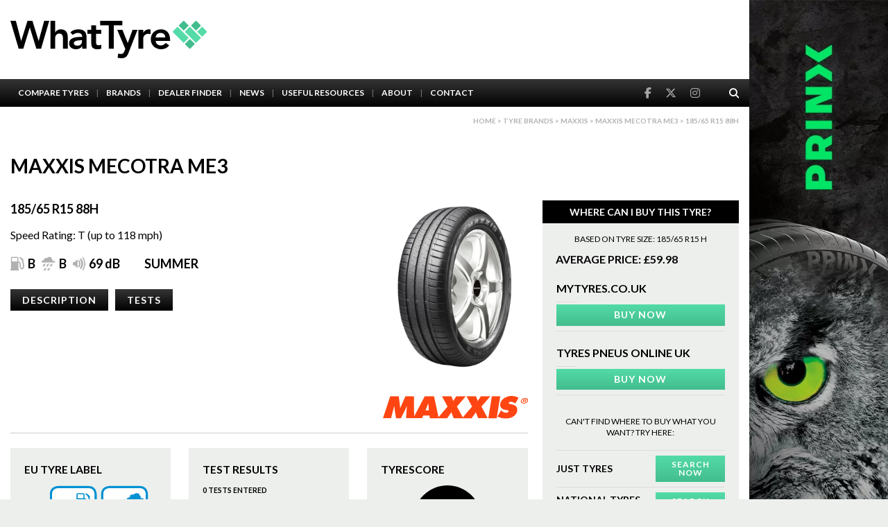

--- FILE ---
content_type: text/html; charset=UTF-8
request_url: https://whattyre.com/products/maxxis-mecotra-me3/22990/
body_size: 7419
content:
<!DOCTYPE html>
<html lang="en">

<head>

	<!-- Google Tag Manager -->
	<script>
		(function(w, d, s, l, i) {
			w[l] = w[l] || [];
			w[l].push({
				'gtm.start': new Date().getTime(),
				event: 'gtm.js'
			});
			var f = d.getElementsByTagName(s)[0],
				j = d.createElement(s),
				dl = l != 'dataLayer' ? '&l=' + l : '';
			j.async = true;
			j.src =
				'https://www.googletagmanager.com/gtm.js?id=' + i + dl;
			f.parentNode.insertBefore(j, f);
		})(window, document, 'script', 'dataLayer', 'GTM-TDZ9NR6C');
	</script>
	<!-- End Google Tag Manager -->

	<meta charset="UTF-8">
	<meta http-equiv="X-UA-Compatible" content="IE=edge,chrome=1">
	<meta name="viewport" content="width=device-width,initial-scale=1">
	<meta http-equiv="x-dns-prefetch-control" content="on">
	<meta name="OMG-Verify-V1" content="8325c928-1a39-4474-a8f4-fdf29676e567"/>
	<link rel="dns-prefetch" href="https://kit.fontawesome.com">
	<link rel="dns-prefetch" href="https://stackpath.bootstrapcdn.com">
	<link rel="dns-prefetch" href="https://unpkg.com">
	<link rel="dns-prefetch" href="https://static.ctctcdn.com">
	<link rel="preload" as="font" href="https://whattyre.com/assets/fonts/whattyre.woff" type="font/woff" crossorigin="anonymous">
	<title>Maxxis Mecotra Me3 | What Tyre | Independent tyre comparison</title>
	<link rel="icon" type="image/png" href="/favicon.png">
	<script async src="https://www.googletagmanager.com/gtag/js?id=UA-8934236-5"></script>
	<script>
		var ajaxurl = "https://whattyre.com/wp-admin/admin-ajax.php";
	</script>
	<meta name='robots' content='index, follow, max-image-preview:large, max-snippet:-1, max-video-preview:-1' />
	<style>img:is([sizes="auto" i], [sizes^="auto," i]) { contain-intrinsic-size: 3000px 1500px }</style>
	
	<link rel="canonical" href="https://whattyre.com/products/maxxis-mecotra-me3/22990" />
	<meta property="og:locale" content="en_GB" />
	<meta property="og:type" content="article" />
	<meta property="og:title" content="Maxxis Mecotra Me3 | What Tyre | Independent tyre comparison" />
	<meta property="og:url" content="https://whattyre.com/products/maxxis-mecotra-me3/" />
	<meta property="og:site_name" content="What Tyre | Independent tyre comparison" />
	<meta property="article:publisher" content="https://www.facebook.com/WhatTyre" />
	<meta property="article:modified_time" content="2025-07-31T15:48:56+00:00" />
	<meta property="og:image" content="https://whattyre.com/wp-content/uploads/2020/01/104741_FLR-3.jpg" />
	<meta property="og:image:width" content="600" />
	<meta property="og:image:height" content="720" />
	<meta property="og:image:type" content="image/jpeg" />
	<meta name="twitter:card" content="summary_large_image" />
	<meta name="twitter:site" content="@WhatTyre" />
	<script type="application/ld+json" class="yoast-schema-graph">{"@context":"https://schema.org","@graph":[{"@type":"WebPage","@id":"https://whattyre.com/products/maxxis-mecotra-me3/","url":"https://whattyre.com/products/maxxis-mecotra-me3/","name":"Maxxis Mecotra Me3 | What Tyre | Independent tyre comparison","isPartOf":{"@id":"https://whattyre.com/#website"},"primaryImageOfPage":{"@id":"https://whattyre.com/products/maxxis-mecotra-me3/#primaryimage"},"image":{"@id":"https://whattyre.com/products/maxxis-mecotra-me3/#primaryimage"},"thumbnailUrl":"https://whattyre.com/wp-content/uploads/2020/01/104741_FLR-3.jpg","datePublished":"2020-01-06T15:37:21+00:00","dateModified":"2025-07-31T15:48:56+00:00","breadcrumb":{"@id":"https://whattyre.com/products/maxxis-mecotra-me3/#breadcrumb"},"inLanguage":"en-GB","potentialAction":[{"@type":"ReadAction","target":["https://whattyre.com/products/maxxis-mecotra-me3/"]}]},{"@type":"ImageObject","inLanguage":"en-GB","@id":"https://whattyre.com/products/maxxis-mecotra-me3/#primaryimage","url":"https://whattyre.com/wp-content/uploads/2020/01/104741_FLR-3.jpg","contentUrl":"https://whattyre.com/wp-content/uploads/2020/01/104741_FLR-3.jpg","width":600,"height":720},{"@type":"BreadcrumbList","@id":"https://whattyre.com/products/maxxis-mecotra-me3/#breadcrumb","itemListElement":[{"@type":"ListItem","position":1,"name":"Home","item":"https://whattyre.com/"},{"@type":"ListItem","position":2,"name":"Products","item":"https://whattyre.com/products/"},{"@type":"ListItem","position":3,"name":"Maxxis Mecotra Me3"}]},{"@type":"WebSite","@id":"https://whattyre.com/#website","url":"https://whattyre.com/","name":"What Tyre | Independent tyre comparison","description":"Find the best tyres for you","publisher":{"@id":"https://whattyre.com/#organization"},"potentialAction":[{"@type":"SearchAction","target":{"@type":"EntryPoint","urlTemplate":"https://whattyre.com/?s={search_term_string}"},"query-input":{"@type":"PropertyValueSpecification","valueRequired":true,"valueName":"search_term_string"}}],"inLanguage":"en-GB"},{"@type":"Organization","@id":"https://whattyre.com/#organization","name":"What Tyre","url":"https://whattyre.com/","logo":{"@type":"ImageObject","inLanguage":"en-GB","@id":"https://whattyre.com/#/schema/logo/image/","url":"https://whattyre.com/wp-content/uploads/2019/01/whattyre-logo-main.png","contentUrl":"https://whattyre.com/wp-content/uploads/2019/01/whattyre-logo-main.png","width":388,"height":74,"caption":"What Tyre"},"image":{"@id":"https://whattyre.com/#/schema/logo/image/"},"sameAs":["https://www.facebook.com/WhatTyre","https://x.com/WhatTyre","https://www.instagram.com/WhatTyre"]}]}</script>


<link rel='dns-prefetch' href='//ajax.googleapis.com' />
<link rel='dns-prefetch' href='//kit.fontawesome.com' />
<link rel='dns-prefetch' href='//stackpath.bootstrapcdn.com' />
<link rel='dns-prefetch' href='//cdnjs.cloudflare.com' />
<link rel='dns-prefetch' href='//unpkg.com' />
<link rel='dns-prefetch' href='//cdn.jsdelivr.net' />
<link rel='dns-prefetch' href='//www.googletagmanager.com' />
<link rel='dns-prefetch' href='//fonts.googleapis.com' />
<link rel='stylesheet' id='custom-gfonts-style-css' href='https://fonts.googleapis.com/css?family=Lato%3A300%2C400%2C700&#038;display=swap&#038;ver=6.7.4' media='all' />
<link rel='stylesheet' id='select2-style-css' href='https://cdnjs.cloudflare.com/ajax/libs/select2/4.0.6-rc.0/css/select2.min.css?ver=6.7.4' media='all' />
<link rel='stylesheet' id='bootstrap-style-css' href='https://stackpath.bootstrapcdn.com/bootstrap/3.3.7/css/bootstrap.min.css?ver=6.7.4' media='all' />
<link rel='stylesheet' id='theme-style-css' href='https://whattyre.com/assets/css/theme.css?ver=4' media='all' />
<script src="https://ajax.googleapis.com/ajax/libs/jquery/2.2.4/jquery.min.js" id="jquery-js"></script>

<!-- Google tag (gtag.js) snippet added by Site Kit -->

<!-- Google Analytics snippet added by Site Kit -->
<script src="https://www.googletagmanager.com/gtag/js?id=GT-MKR8VPB" id="google_gtagjs-js" async></script>
<script id="google_gtagjs-js-after">
window.dataLayer = window.dataLayer || [];function gtag(){dataLayer.push(arguments);}
gtag("set","linker",{"domains":["whattyre.com"]});
gtag("js", new Date());
gtag("set", "developer_id.dZTNiMT", true);
gtag("config", "GT-MKR8VPB");
</script>

<!-- End Google tag (gtag.js) snippet added by Site Kit -->
<meta name="generator" content="Site Kit by Google 1.149.1" /><meta name="generator" content="Elementor 3.28.2; features: additional_custom_breakpoints, e_local_google_fonts; settings: css_print_method-external, google_font-enabled, font_display-swap">
			<style>
				.e-con.e-parent:nth-of-type(n+4):not(.e-lazyloaded):not(.e-no-lazyload),
				.e-con.e-parent:nth-of-type(n+4):not(.e-lazyloaded):not(.e-no-lazyload) * {
					background-image: none !important;
				}
				@media screen and (max-height: 1024px) {
					.e-con.e-parent:nth-of-type(n+3):not(.e-lazyloaded):not(.e-no-lazyload),
					.e-con.e-parent:nth-of-type(n+3):not(.e-lazyloaded):not(.e-no-lazyload) * {
						background-image: none !important;
					}
				}
				@media screen and (max-height: 640px) {
					.e-con.e-parent:nth-of-type(n+2):not(.e-lazyloaded):not(.e-no-lazyload),
					.e-con.e-parent:nth-of-type(n+2):not(.e-lazyloaded):not(.e-no-lazyload) * {
						background-image: none !important;
					}
				}
			</style>
				</head>

<body class="products-template-default single single-products postid-177578 chrome osx single-tyre elementor-default elementor-kit-269589">
	<!-- Google Tag Manager (noscript) -->
	<noscript><iframe src="https://www.googletagmanager.com/ns.html?id=GTM-TDZ9NR6C" height="0" width="0" style="display:none;visibility:hidden"></iframe></noscript>
	<!-- End Google Tag Manager (noscript) -->
	<script>
		window.dataLayer = window.dataLayer || [];

		function gtag() {
			dataLayer.push(arguments);
		}
		gtag('js', new Date());
		gtag('config', 'UA-8934236-5');
	</script>
	<div class="background-top" style="background-image: url(https://whattyre.com/wp-content/uploads/2025/12/991x100-prinx.jpg);"><a href="https://www.prinxtire.eu/" target="_blank" title=""></a></div>
	<div class="wrap-all">

		<div class="wrap-all-main">

			<header class="site-header">
				<div class="top">
					<div class="container">
												<a href="/" class="logo">
							<img src="/assets/images/whattyre-logo-main.svg" alt="WhatTyre Logo">
						</a>
							<div class="plug-wrapper">
		<ins data-revive-zoneid="339" data-revive-id="10ef4bdfe58276dcd9c106295c2cb23e"></ins>	</div>						<button class="navbar-toggle">
							<span class="icon-bar"></span>
							<span class="icon-bar"></span>
							<span class="icon-bar"></span>
						</button>
					</div>
				</div>

				<div class="bottom">
					<div class="container">
						<nav class="navigation">
							<ul id="menu-main-menu" class="menu"><li id="menu-item-24382" class="menu-item menu-item-type-post_type menu-item-object-page menu-item-24382"><a href="https://whattyre.com/search-tyres/">Compare Tyres</a></li>
<li id="menu-item-24372" class="menu-item menu-item-type-post_type menu-item-object-page menu-item-24372"><a href="https://whattyre.com/brands/">Brands</a></li>
<li id="menu-item-225442" class="menu-item menu-item-type-post_type_archive menu-item-object-dealers menu-item-225442"><a href="https://whattyre.com/dealers/">Dealer Finder</a></li>
<li id="menu-item-40411" class="menu-item menu-item-type-post_type_archive menu-item-object-news menu-item-40411"><a href="https://whattyre.com/news/">News</a></li>
<li id="menu-item-24383" class="menu-item menu-item-type-post_type menu-item-object-page menu-item-24383"><a href="https://whattyre.com/useful-resources/">Useful Resources</a></li>
<li id="menu-item-24370" class="menu-item menu-item-type-post_type menu-item-object-page menu-item-24370"><a href="https://whattyre.com/about/">About</a></li>
<li id="menu-item-24369" class="menu-item menu-item-type-post_type menu-item-object-page menu-item-24369"><a href="https://whattyre.com/contact/">Contact</a></li>
</ul>						</nav>

						<div class="additional">
							<div class="social">
								<a href='https://www.facebook.com/WhatTyre' class='facebook' target='_blank' rel='noopener' title='WhatTyre Facebook'><i class='fab fa-facebook-f'></i></a><a href='https://www.twitter.com/WhatTyre' class='twitter' target='_blank' rel='noopener' title='WhatTyre Twitter'><i class='fa-brands fa-x-twitter'></i></a><a href='https://www.instagram.com/WhatTyre' class='facebook' target='_blank' rel='noopener' title='WhatTyre Instagram'><i class='fab fa-instagram'></i></a>							</div>
							<div class="search-container">
								<button class="search-open"><i class="fas fa-search"></i></button>
								<div class="search-form-wrapper">
									<form action="/search-tyres" method="post">
										<input type="text" name="search-text" placeholder="Type here...">
										<button type="submit"><i class="fas fa-search"></i></button>
									</form>
								</div>
							</div>
						</div>
					</div>
				</div><div class="breadcrumbs container"><p><a href='https://whattyre.com'>Home</a> > <a href='/brands'>Tyre brands</a> > <a href='/brands/maxxis'>Maxxis</a> > <a href='https://whattyre.com/products/maxxis-mecotra-me3/'>Maxxis Mecotra Me3</a> > 185/65 R15 88H</p></div></header><div class='site-wrapper'>
<div class="page-top container">
	<h1>Maxxis Mecotra Me3</h1>
</div>

<div class="content container">
	<div class="main">
		<div class="tyre-details">
							<div class="sizing">
					<span class="width">185</span>/<span class="profile">65</span>
					<span class="diameter">R15</span>
					<span class="speed">88H</span>
				</div>
						<div class="description">Speed Rating: T (up to 118 mph)</div>

							<div class="ratings">
					<div class="group">
						<span class="single fuel-efficiency"><i class="wt-fuel-efficiency"></i>B</span>
						<span class="single wet-performance"><i class="wt-wet"></i>B</span>
						<span class="single noise"><i class="wt-db-3"></i>69 dB</span>
					</div>

					<span class="single season">
						Summer					</span>
										<div class="metascore square">
						<span class="score">

							<span>6.38</span>
							<small>/ 10</small>
						</span>
					</div>
				</div>

				<div class="button-wrapper">
					<a href="#description" class="btn btn-default btn-sm">Description</a>
					<a href="#tests" class="btn btn-default btn-sm">Tests</a>
				</div>
					</div>
		<div class="tyre-image">
			<img class="lazy" data-src="https://whattyre.com/wp-content/uploads/2020/01/104741_FLR-3.jpg" alt="Image of Maxxis Mecotra Me3">
			<img data-src='https://whattyre.com/wp-content/uploads/2021/02/1GIy5qur9iOPreeOH15qbXLeq1Sy2kywErztbBhD.svg' alt='Maxxis Logo' class='lazy logo'>		</div>
		


<div class="price-comparison">
	<div class="title">Where Can I Buy This Tyre?</div>
	<div class="inner">
		<div class="intro">Based on tyre size: 185/65 R15 H</div>
		<div style="padding-left: 1.2em; font-size: 0.875; font-weight:700; text-transform:uppercase;" class="average-price">Average price: £59.98</div>

		<div class="single">
    <div class="name">mytyres.co.uk</div>
	        <a style="width:100%;" href="https://www.awin1.com/pclick.php?p=25853048459&a=483773&m=4118" target="_blank" title="Buy Now from mytyres.co.uk" rel="noopener" class="btn btn-primary btn-sm">Buy Now</a>

    <div class="info">

    </div>
</div><div class="single">
    <div class="name">Tyres Pneus Online UK</div>
	        <a style="width:100%;" href="https://www.awin1.com/pclick.php?p=27162373467&a=483773&m=15236" target="_blank" title="Buy Now from Tyres Pneus Online UK" rel="noopener" class="btn btn-primary btn-sm">Buy Now</a>

    <div class="info">

    </div>
</div><div class='single'><div class='intro'>Can't find where to buy what you want? Try here:</div></div>				<div class="single alt">
					<div class="name">Just Tyres</div>
					<div class="info">
						<a href="http://scripts.affiliatefuture.com/AFClick.asp?affiliateID=345666&merchantID=6939&programmeID=23238&mediaID=0&tracking=&afsource=20&url=" target="_blank" title="Buy Now from Just Tyres" rel="noopener" class="btn btn-primary btn-sm">Search Now</a>
					</div>
				</div>
						<div class="single alt">
					<div class="name">National Tyres and Autocare</div>
					<div class="info">
						<a href="https://www.awin1.com/cread.php?awinmid=4351&awinaffid=483773&clickref=&p=" target="_blank" title="Buy Now from National Tyres and Autocare" rel="noopener" class="btn btn-primary btn-sm">Search Now</a>
					</div>
				</div>
						<div class="single alt">
					<div class="name">Tyre Shopper</div>
					<div class="info">
						<a href="https://www.awin1.com/cread.php?awinmid=3478&awinaffid=483773&clickref=&ued=https%3A%2F%2Fwww.tyre-shopper.co.uk%2F" target="_blank" title="Buy Now from Tyre Shopper" rel="noopener" class="btn btn-primary btn-sm">Search Now</a>
					</div>
				</div>
			</div>
</div><div class="meta">

			<div class="block">
			<div class="block-title">EU Tyre Label</div>
			<div class="block-content eu-label" style="background-image: url('/assets/images/eu-tyre-label-02.svg');">
				<span class="fuel" data-grade="B">B</span>
				<span class="wet" data-grade="B">B</span>
				<span class="db">69dB</span>
			</div>
		</div>
	

	<div class="block hidden-xs">
		<div class="block-title">Test Results</div>
		<div class='block-content test-results'>	<div class='tests-entered'><span class='value'>0 tests entered</span></div>		<div class="test-ratings">
			
		</div>
	</div>
</div>

<div class="block">
	<div class="block-title">Tyrescore</div>
	<div class="block-content metascore">
		<div class="score">
			<div class="rating square">
				<span>6.38</span>
				<small>out of 10</small>
			</div>
		</div>

		<div class="explanation"><p>Beginning with the legally-required tyre label, we add the results of third-party, independent tyre tests. Next, we look at OE fitments, corporate ESG accreditations, and other sustainability performance data. The result is a single mark out of 10. The higher the number, the better the Tyrescore.</p>
</div>
	</div>
</div>
</div>				<div class="full-description">
					<a name="description"></a>
					<div class="section-title">
						<h3>Full Tyre Description</h3>
					</div>
					<div class="text">Speed Rating: T (up to 118 mph)</div>
				</div>
			
	</div>

	<div class="side">
		<div class="side-nav">
			


<div class="price-comparison">
	<div class="title">Where Can I Buy This Tyre?</div>
	<div class="inner">
		<div class="intro">Based on tyre size: 185/65 R15 H</div>
		<div style="padding-left: 1.2em; font-size: 0.875; font-weight:700; text-transform:uppercase;" class="average-price">Average price: £59.98</div>

		<div class="single">
    <div class="name">mytyres.co.uk</div>
	        <a style="width:100%;" href="https://www.awin1.com/pclick.php?p=25853048459&a=483773&m=4118" target="_blank" title="Buy Now from mytyres.co.uk" rel="noopener" class="btn btn-primary btn-sm">Buy Now</a>

    <div class="info">

    </div>
</div><div class="single">
    <div class="name">Tyres Pneus Online UK</div>
	        <a style="width:100%;" href="https://www.awin1.com/pclick.php?p=27162373467&a=483773&m=15236" target="_blank" title="Buy Now from Tyres Pneus Online UK" rel="noopener" class="btn btn-primary btn-sm">Buy Now</a>

    <div class="info">

    </div>
</div><div class='single'><div class='intro'>Can't find where to buy what you want? Try here:</div></div>				<div class="single alt">
					<div class="name">Just Tyres</div>
					<div class="info">
						<a href="http://scripts.affiliatefuture.com/AFClick.asp?affiliateID=345666&merchantID=6939&programmeID=23238&mediaID=0&tracking=&afsource=20&url=" target="_blank" title="Buy Now from Just Tyres" rel="noopener" class="btn btn-primary btn-sm">Search Now</a>
					</div>
				</div>
						<div class="single alt">
					<div class="name">National Tyres and Autocare</div>
					<div class="info">
						<a href="https://www.awin1.com/cread.php?awinmid=4351&awinaffid=483773&clickref=&p=" target="_blank" title="Buy Now from National Tyres and Autocare" rel="noopener" class="btn btn-primary btn-sm">Search Now</a>
					</div>
				</div>
						<div class="single alt">
					<div class="name">Tyre Shopper</div>
					<div class="info">
						<a href="https://www.awin1.com/cread.php?awinmid=3478&awinaffid=483773&clickref=&ued=https%3A%2F%2Fwww.tyre-shopper.co.uk%2F" target="_blank" title="Buy Now from Tyre Shopper" rel="noopener" class="btn btn-primary btn-sm">Search Now</a>
					</div>
				</div>
			</div>
</div>	<div class="plug-wrapper">
<ins data-revive-zoneid="340" data-revive-id="10ef4bdfe58276dcd9c106295c2cb23e"></ins>	</div>	<div class="plug-wrapper">
<ins data-revive-zoneid="341" data-revive-id="10ef4bdfe58276dcd9c106295c2cb23e"></ins>	</div><div class='side-nav'><h5 class='title'>News Features</h5><ul><li><a href='https://whattyre.com/news/better-alternative-auto-bild-sportscars-tests-all-season-tyres/'>Better alternative – Auto Bild Sportscars tests all-season tyres</a></li><li><a href='https://whattyre.com/news/four-all-season-suv-tyres-gain-top-auto-bild-test-recommendation/'>Four all-season SUV tyres gain top Auto Bild test recommendation</a></li><li><a href='https://whattyre.com/news/auto-bild-tests-all-season-tyres-5-exemplary-products/'>Auto Bild tests all-season tyres – 5 exemplary products</a></li><li><a href='https://whattyre.com/news/record-breaking-ev-rides-on-giti-tyres/'>Record-breaking EV rides on Giti tyres</a></li><li><a href='https://whattyre.com/news/auto-express-summer-tyre-test-2025-another-win-for-pirelli-p-zero-pz5/'>Auto Express summer tyre test 2025 &#8211; another win for Pirelli P Zero PZ5</a></li></ul></div>		</div>

		<div class='side-nav'><h5 class='title'>Latest Tyre Tests</h5><ul><li><a href='https://whattyre.com/tests/adac-motorwelt-multi-action-pt565-2/'>ADAC Motorwelt &#8211;  Multi Action PT565</a></li><li><a href='https://whattyre.com/tests/adac-motorwelt-carlorful-a-s-2/'>ADAC Motorwelt &#8211;  Carlorful A/S</a></li><li><a href='https://whattyre.com/tests/adac-motorwelt-as909-2/'>ADAC Motorwelt &#8211;  AS909</a></li><li><a href='https://whattyre.com/tests/adac-motorwelt-medallion-all-season-acp1-2/'>ADAC Motorwelt &#8211;  Medallion All Season ACP1</a></li><li><a href='https://whattyre.com/tests/adac-motorwelt-ecoblue2-4s-2/'>ADAC Motorwelt &#8211;  Ecoblue2 4S</a></li></ul></div><div class='side-nav'><h5 class='title'>Latest Brands</h5><ul><li><a href='https://whattyre.com/brands/eurogrip'>Eurogrip</a></li><li><a href='https://whattyre.com/brands/seyoun-tire'>Seyoun Tire</a></li><li><a href='https://whattyre.com/brands/athos'>Athos</a></li><li><a href='https://whattyre.com/brands/cetroc'>Cetroc</a></li><li><a href='https://whattyre.com/brands/charmoo'>Charmoo</a></li></ul></div>	</div>
</div>
</div>




	<script type="application/ld+json">
		{
			"@context": "http://schema.org/",
			"@type": "Product",
			"name": "Maxxis Mecotra Me3",
			"image": "https://whattyre.com/wp-content/uploads/2020/01/104741_FLR-3.jpg",
			"description": "Speed Rating: T (up to 118 mph)",
			"url": "https://whattyre.com/products/maxxis-mecotra-me3/",
			"gtin13": "4717784318301",
			"mpn": "422051600",
			"sku": "wt-v-22990",
			"brand": {
				"@type": "Thing",
				"name": "Maxxis"
			}
			,"offers": {
					"@type": "AggregateOffer",
					"lowPrice": "46.01",
					"highPrice": "74.70",
					"priceCurrency": "GBP",
					"itemCondition": "https://schema.org/NewCondition",
					"offerCount": "2"
				}, "aggregateRating": {"@type": "AggregateRating","ratingValue": "6.38","reviewCount": "1","worstRating":"0","bestRating":"10"},"review": [	{"@type": "Review","author":"WhatTyre - TyreScore","reviewRating":{"@type": "Rating","ratingValue": "6.38","worstRating":"0","bestRating":"10"}}]		}
	</script>


	<script type="application/ld+json">
		{
			"@context": "http://schema.org",
			"@type": "BreadcrumbList",
			"itemListElement": [{
					"@type": "ListItem",
					"position": 1,
					"item": {
						"@id": "https://whattyre.com",
						"name": "Home"
					}
				},
				{
					"@type": "ListItem",
					"position": 2,
					"item": {
						"@id": "https://whattyre.com/brands",
						"name": "Brands"
					}
				},
				{
					"@type": "ListItem",
					"position": 3,
					"item": {
						"@id": "https://whattyre.com/brands/maxxis/",
						"name": "Maxxis"
					}
				},
				{
					"@type": "ListItem",
					"position": 4,
					"item": {
						"@id": "https://whattyre.com/products/maxxis-mecotra-me3/",
						"name": "Maxxis Mecotra Me3"
					}
				},
				{
					"@type": "ListItem",
					"position": 5,
					"item": {
						"@id": "https://whattyre.com/products/maxxis-mecotra-me3/22990",
						"name": "185/65 R15 88H"
					}
				}
			]
		}
	</script>


		<footer class="site-footer">
			<div class="top">
				<div class="container">
					<div class="footer-logo">
						<img id="whattyre-logo" src="/assets/images/whattyre-logo-white.svg" alt="">
                        <a href="https://tyresafe.org/" class="tyresafe-icon-link">
                            <img id="tyresafe-logo" src="/assets/images/tyresafe/TyreSafe Supporter Logo WHITE.svg" alt="Tyresafe Icon">
                        </a>

					</div>
					<div class="columns">
						<div class="single">
							<div class='contact'>	<div class='contact-single'><span class='label'>Email:</span><a href='mailto:info@whattyre.com' title=''>info@whattyre.com</a></div>	<div class='contact-single'><span class='label'>Advertising enquiries:</span><a href='mailto:advertising@whattyre.com' title=''>advertising@whattyre.com</a></div><div class='social'><a href='https://www.facebook.com/WhatTyre' class='facebook' target='_blank' rel='noopener' title='WhatTyre Facebook'><i class='fab fa-facebook-square'></i></a><a href='https://www.twitter.com/WhatTyre' class='twitter' target='_blank' rel='noopener' title='WhatTyre Twitter'><i class='fa-brands fa-x-twitter'></i></a><a href='https://www.instagram.com/WhatTyre' class='instagram' target='_blank' rel='noopener' title='WhatTyre Instagram'><i class='fab fa-instagram'></i></a></div></div>						</div>

						<div class="single"><div class="menu"><ul class="footer-menu"><li id="menu-item-89764" class="menu-item menu-item-type-post_type menu-item-object-page menu-item-89764"><a href="https://whattyre.com/about/">About</a></li>
<li id="menu-item-89765" class="menu-item menu-item-type-post_type menu-item-object-page menu-item-89765"><a href="https://whattyre.com/contact/">Contact</a></li>
<li id="menu-item-89763" class="menu-item menu-item-type-post_type menu-item-object-page menu-item-89763"><a href="https://whattyre.com/mailing-list/">Mailing List</a></li>
</ul></div></div><div class="single"><div class="menu"><ul class="footer-menu"><li id="menu-item-89774" class="menu-item menu-item-type-post_type menu-item-object-page menu-item-89774"><a href="https://whattyre.com/search-tyres/">Compare Tyres</a></li>
<li id="menu-item-89775" class="menu-item menu-item-type-post_type menu-item-object-page menu-item-89775"><a href="https://whattyre.com/brands/">Tyre Brands</a></li>
<li id="menu-item-89776" class="menu-item menu-item-type-post_type_archive menu-item-object-tests menu-item-89776"><a href="https://whattyre.com/tests/">Tyre Tests</a></li>
</ul></div></div><div class="single"><div class="menu"><ul class="footer-menu"><li id="menu-item-89772" class="menu-item menu-item-type-post_type menu-item-object-page menu-item-89772"><a href="https://whattyre.com/how-to-read-your-tyre-size/">How To Read Your Tyre Size</a></li>
<li id="menu-item-89773" class="menu-item menu-item-type-post_type menu-item-object-page menu-item-89773"><a href="https://whattyre.com/useful-resources/">Useful Resources</a></li>
</ul></div></div><div class="single"><div class="menu"><ul class="footer-menu"><li id="menu-item-89777" class="menu-item menu-item-type-post_type menu-item-object-page menu-item-89777"><a href="https://whattyre.com/terms-and-conditions/">Terms and Conditions</a></li>
<li id="menu-item-89778" class="menu-item menu-item-type-post_type menu-item-object-page menu-item-89778"><a href="https://whattyre.com/privacy-policy/">Privacy Policy</a></li>
</ul></div></div>					</div>
				</div>
			</div>
			<div class="bottom">
				<div class="container">
					<div class="copy-text">
						WhatTyre is a registered trademark owned by Tyre Industry Publications Ltd.<br>Copyright © 2023 Tyre Industry Publications Ltd.						<br>Site by <a href="https://firecask.com/" target="_blank" title='Site by FireCask' rel='noopener'>FireCask</a>
					</div>

					<nav class="footer-nav">
						<ul><li id="menu-item-40401" class="menu-item menu-item-type-post_type menu-item-object-page menu-item-home menu-item-40401"><a href="https://whattyre.com/">Home</a></li>
<li id="menu-item-40399" class="menu-item menu-item-type-post_type menu-item-object-page menu-item-40399"><a href="https://whattyre.com/terms-and-conditions/">Terms and Conditions</a></li>
<li id="menu-item-40400" class="menu-item menu-item-type-post_type menu-item-object-page menu-item-40400"><a href="https://whattyre.com/privacy-policy/">Privacy Policy</a></li>
<li id="menu-item-40402" class="menu-item menu-item-type-post_type menu-item-object-page menu-item-40402"><a href="https://whattyre.com/contact/">Contact</a></li>
</ul>					</nav>
				</div>
			</div>
		</footer>

		</div> <!-- .main -->

		<div class="side-column background-left"><a href="https://www.prinxtire.eu/" target="_blank" title=""><img src="https://whattyre.com/wp-content/uploads/2025/12/prinx.jpg"></a></div><div class="side-column background-right"><a href="https://www.prinxtire.eu/" target="_blank" title=""><img src="https://whattyre.com/wp-content/uploads/2025/12/prinx.jpg"></a></div>
		</div> <!-- .wrap-all -->

		<div class="background-bottom" style="background-image: url(https://whattyre.com/wp-content/uploads/2025/12/991x100-prinx.jpg);"><a href="https://www.prinxtire.eu/" target="_blank" title=""></a></div>		<script type="application/ld+json">
			{
				"@context": "http://schema.org",
				"@type": "Corporation",
				"logo": "https://whattyre.com/assets/images/whattyre-logo-main.png",
				"url": "https://whattyre.com",
				"name":"WhatTyre","sameAs":["https://www.facebook.com/WhatTyre","https://www.twitter.com/WhatTyre","https://www.instagram.com/WhatTyre"],"email":"info@whattyre.com","address": {	"@type": "PostalAddress",	"streetAddress":"Tyres Industry Publications Ltd,Federation House,Station Road","addressLocality":"Stoke","postalCode":"ST4 2SA","addressCountry":"United Kingdom" },
				"employee": [{
						"@type": "Person",
						"name": "Chris Anthony",
						"email": "theeditor@tyrepress.com",
						"sameAs": ["https://twitter.com/TyreWhat"],
						"knowsAbout": "Vehicle tyres"
					},
					{
						"@type": "Person",
						"name": "Andrew Bogie",
						"email": "andrew.bogie@tyrepress.com",
						"sameAs": ["https://www.instagram.com/whattyreandrew/", "https://twitter.com/whattyreandrew"],
						"knowsAbout": "Vehicle tyres"
					},
					{
						"@type": "Person",
						"name": "Scott Parker-Copestick",
						"email": "scott.parker@tyrepress.com",
						"sameAs": ["https://twitter.com/WhatTyreScott"],
						"knowsAbout": "Vehicle tyres"
					},
					{
						"@type": "Person",
						"name": "Stephen Goodchild",
						"email": "stephen.goodchild@tyrepress.com",
						"knowsAbout": "Vehicle tyres"
					}
				],
				"brand": {
					"@type": "Brand",
					"name": "Tyrepress",
					"url": "https://www.tyrepress.com/"
				}
				,"contactPoint": [{"@type": "ContactPoint", "telephone": "+44 01782214224","contactType": "customer service", "areaServed": "GB", "availableLanguage": "English"}]			}
		</script>


					<script>
				const lazyloadRunObserver = () => {
					const lazyloadBackgrounds = document.querySelectorAll( `.e-con.e-parent:not(.e-lazyloaded)` );
					const lazyloadBackgroundObserver = new IntersectionObserver( ( entries ) => {
						entries.forEach( ( entry ) => {
							if ( entry.isIntersecting ) {
								let lazyloadBackground = entry.target;
								if( lazyloadBackground ) {
									lazyloadBackground.classList.add( 'e-lazyloaded' );
								}
								lazyloadBackgroundObserver.unobserve( entry.target );
							}
						});
					}, { rootMargin: '200px 0px 200px 0px' } );
					lazyloadBackgrounds.forEach( ( lazyloadBackground ) => {
						lazyloadBackgroundObserver.observe( lazyloadBackground );
					} );
				};
				const events = [
					'DOMContentLoaded',
					'elementor/lazyload/observe',
				];
				events.forEach( ( event ) => {
					document.addEventListener( event, lazyloadRunObserver );
				} );
			</script>
			<script type="text/javascript" src="https://kit.fontawesome.com/1da917aa5a.js?ver=6.7.4" defer></script><script src="https://stackpath.bootstrapcdn.com/bootstrap/4.4.1/js/bootstrap.min.js?ver=6.7.4" id="bootstrap-js-js"></script>
<script src="https://cdnjs.cloudflare.com/ajax/libs/select2/4.0.5/js/select2.full.min.js?ver=6.7.4" id="select2-js-js"></script>
<script src="https://unpkg.com/imagesloaded@4/imagesloaded.pkgd.min.js?ver=6.7.4" id="imagesloaded-js-js"></script>
<script src="https://cdn.jsdelivr.net/npm/vanilla-lazyload@12.0.0/dist/lazyload.min.js?ver=6.7.4" id="lazyload-js-js"></script>
<script src="https://whattyre.com/assets/js/scripts.min.js?ver=4" id="custom-js-js"></script>
<script src="https://whattyre.com/assets/js/anyline.js?ver=4" id="anyline-js-js"></script>

		<script>
			$(document).ready(function() {
				// Define the specific image source you're looking for
				var specificSrc = "https://whattyre.com/wp-content/uploads/2024/02/FlexClimate-banner.jpg";

				// Iterate over each image on the page
				$('img').each(function() {
					// Check if the current image's src attribute matches the specific source
					if ($(this).attr('src') === specificSrc) {
						// If it matches, add an id to this image
						$(this).attr('id', 'hankook-side-image');
					}
				});
			});
		</script>

		<script async src="https://ads.tyrepress.com/www/delivery/asyncjs.php"></script>
		<script src="https://www.google.com/recaptcha/api.js" async defer></script>
		<script async src="https://googletagmanager.com/gtag/js?id=UA-5507186-5"></script>
		<script>
			window.dataLayer = window.dataLayer || [];

			function gtag() {
				dataLayer.push(arguments);
			}
			gtag('js', new Date());
			gtag('config', 'UA-5507186-5');
		</script>

		</body>

		</html>


--- FILE ---
content_type: image/svg+xml
request_url: https://whattyre.com/assets/images/whattyre-logo-white.svg
body_size: 4143
content:
<svg xmlns="http://www.w3.org/2000/svg" height="74.08" width="387.84" viewBox="0 0 387.84 74.08"><defs><style>.cls-1{fill:#54dba7;}.cls-2{fill:#43bd8e;}path{fill:#fff}</style></defs><title>whattyre-logo-main</title><g id="Layer_2" data-name="Layer 2"><g id="Layer_1-2" data-name="Layer 1"><rect class="cls-1" x="328.79" y="11.99" width="14.17" height="31.35" rx="1.39" ry="1.39" transform="translate(78.82 245.6) rotate(-45)"/><rect class="cls-2" x="334.87" y="2.36" width="14.17" height="14.17" rx="1.39" ry="1.39" transform="translate(93.48 244.56) rotate(-45)"/><rect class="cls-1" x="353.09" y="11.99" width="14.17" height="31.35" rx="1.39" ry="1.39" transform="translate(85.93 262.78) rotate(-45)"/><rect class="cls-2" x="359.17" y="2.36" width="14.17" height="14.17" rx="1.39" ry="1.39" transform="translate(100.59 261.74) rotate(-45)"/><rect class="cls-2" x="347.02" y="38.8" width="14.17" height="14.17" rx="1.39" ry="1.39" transform="translate(71.27 263.82) rotate(-45)"/><rect class="cls-1" x="371.31" y="14.5" width="14.17" height="14.17" rx="1.39" ry="1.39" transform="translate(95.56 273.89) rotate(-45)"/><path d="M0,0H10.78l10.4,39.86h.15L33.76,0h9.69L55.64,39.86h.16L66.66,0h10L60.56,55.33H51.19L38.37,13.21h-.16L25.4,55.33H16.33Z"/><path d="M88.3,23.05h.16a10.88,10.88,0,0,1,3.86-4.26,12.39,12.39,0,0,1,7.15-1.91,14.73,14.73,0,0,1,6.37,1.25,12,12,0,0,1,4.26,3.28,12.42,12.42,0,0,1,2.35,4.69,21.54,21.54,0,0,1,.7,5.55V55.33h-9.38v-19q0-1.56-.15-3.48a12.39,12.39,0,0,0-.83-3.59,6.74,6.74,0,0,0-2.07-2.82,5.93,5.93,0,0,0-3.82-1.13,8.94,8.94,0,0,0-4,.78,7.69,7.69,0,0,0-2.66,2.11,8.41,8.41,0,0,0-1.52,3.05,13.7,13.7,0,0,0-.47,3.59V55.33H78.92V0H88.3Z"/><path d="M141.77,50.17h-.24a12,12,0,0,1-5.15,4.65,16.28,16.28,0,0,1-6.88,1.45,18.21,18.21,0,0,1-5-.71,13.7,13.7,0,0,1-4.38-2.11A11,11,0,0,1,117,49.94,10,10,0,0,1,115.83,45a11.31,11.31,0,0,1,1.09-5.19,10.62,10.62,0,0,1,2.93-3.6,14.74,14.74,0,0,1,4.26-2.3,27.79,27.79,0,0,1,5-1.29,44.19,44.19,0,0,1,5.27-.55c1.78-.08,3.44-.12,5-.12h2.35V31a6.1,6.1,0,0,0-2.42-5.28,10.29,10.29,0,0,0-6.18-1.76A14.31,14.31,0,0,0,127.63,25a13.86,13.86,0,0,0-4.46,2.85l-4.92-4.92a18,18,0,0,1,7.3-4.61,26.88,26.88,0,0,1,8.64-1.41,21.68,21.68,0,0,1,6.72.9,15,15,0,0,1,4.53,2.3,10.16,10.16,0,0,1,2.78,3.25,14.75,14.75,0,0,1,1.4,3.71,19.8,19.8,0,0,1,.51,3.63c.05,1.18.08,2.2.08,3.09V55.33h-8.44Zm-.55-11.64h-1.95q-2,0-4.38.15a22.72,22.72,0,0,0-4.57.75,10.53,10.53,0,0,0-3.63,1.71,3.78,3.78,0,0,0-1.49,3.17,4,4,0,0,0,.59,2.23,5.37,5.37,0,0,0,1.52,1.52,6.32,6.32,0,0,0,2.11.9,10.46,10.46,0,0,0,2.35.27q4.84,0,7.15-2.3a8.54,8.54,0,0,0,2.3-6.29Z"/><path d="M151.81,25.79v-8h7.74V8.94h9.37v8.88h10.32v8H168.92V42.2A8.18,8.18,0,0,0,170,46.65c.7,1.1,2.1,1.65,4.18,1.65a15.42,15.42,0,0,0,2.73-.28,5.66,5.66,0,0,0,2.35-.9V55a12,12,0,0,1-3.63,1,31.19,31.19,0,0,1-3.79.28,19.43,19.43,0,0,1-6.14-.82,8,8,0,0,1-3.75-2.51,9.34,9.34,0,0,1-1.87-4.18,28.35,28.35,0,0,1-.51-5.78V25.79Z"/><path d="M194.11,8.91h-17V0h43.76V8.91H204V55.33h-9.85Z"/><path d="M210.75,17.82h10.31l10.47,26h.16l9.38-26h9.77L233.1,63.38A28.82,28.82,0,0,1,230.87,68,13.42,13.42,0,0,1,228,71.39a10.85,10.85,0,0,1-3.87,2,19,19,0,0,1-5.35.66,28,28,0,0,1-7.19-.93l1.17-8.44a19.47,19.47,0,0,0,2.31.66,11.17,11.17,0,0,0,2.46.27,11.35,11.35,0,0,0,2.89-.31,5.23,5.23,0,0,0,2-1,5.33,5.33,0,0,0,1.37-1.71q.54-1.06,1.17-2.55l1.8-4.45Z"/><path d="M252.69,17.82h9.38v5.94h.15a11.77,11.77,0,0,1,4.46-5.08,12.28,12.28,0,0,1,6.64-1.8A8.54,8.54,0,0,1,275,17c.55.1,1.1.23,1.68.39v9.06q-1.17-.31-2.31-.51a13.05,13.05,0,0,0-2.22-.19A10.07,10.07,0,0,0,266.87,27a9.72,9.72,0,0,0-3.05,2.77,9.28,9.28,0,0,0-1.4,3.13,11.31,11.31,0,0,0-.35,2.34V55.33h-9.38Z"/><path d="M286.48,39.86a9.53,9.53,0,0,0,3.29,6.56,10.27,10.27,0,0,0,6.8,2.34,11.24,11.24,0,0,0,5.9-1.44,16.49,16.49,0,0,0,4.18-3.64l6.72,5.08A19.11,19.11,0,0,1,306,54.55a21.76,21.76,0,0,1-8.52,1.72,22.47,22.47,0,0,1-8-1.41,19.1,19.1,0,0,1-6.48-4,18.87,18.87,0,0,1-4.34-6.21,19.8,19.8,0,0,1-1.6-8.09,19.76,19.76,0,0,1,1.6-8.08,18.62,18.62,0,0,1,10.82-10.2,22.47,22.47,0,0,1,8-1.41,18.23,18.23,0,0,1,7.15,1.37,15.37,15.37,0,0,1,5.55,3.94,18.27,18.27,0,0,1,3.6,6.37,27,27,0,0,1,1.29,8.72v2.58Zm19.23-7a8.8,8.8,0,0,0-2.58-6.52,9.66,9.66,0,0,0-6.95-2.39,9.12,9.12,0,0,0-6.69,2.43,10.81,10.81,0,0,0-3,6.48Z"/></g></g></svg>

--- FILE ---
content_type: image/svg+xml
request_url: https://whattyre.com/wp-content/uploads/2021/02/1GIy5qur9iOPreeOH15qbXLeq1Sy2kywErztbBhD.svg
body_size: 3393
content:
<?xml version="1.0" encoding="UTF-8" standalone="no"?>
<svg
   xmlns:dc="http://purl.org/dc/elements/1.1/"
   xmlns:cc="http://creativecommons.org/ns#"
   xmlns:rdf="http://www.w3.org/1999/02/22-rdf-syntax-ns#"
   xmlns:svg="http://www.w3.org/2000/svg"
   xmlns="http://www.w3.org/2000/svg"
   height="72.543221"
   width="453.62021"
   version="1.1"
   viewBox="0 0 453.6202 72.543223"
   data-name="Layer 1"
   id="Layer_1">
  <metadata
     id="metadata13">
    <rdf:RDF>
      <cc:Work
         rdf:about="">
        <dc:format>image/svg+xml</dc:format>
        <dc:type
           rdf:resource="http://purl.org/dc/dcmitype/StillImage" />
      </cc:Work>
    </rdf:RDF>
  </metadata>
  <defs
     id="defs4">
    <style
       id="style2">.cls-1{fill:#ff4612;fill-rule:evenodd;}</style>
  </defs>
  <title
     id="title6">Maxxis_Logo</title>
  <path
     style="fill:#ff4612;fill-rule:evenodd"
     id="path8"
     d="M 335.41,1.1550572 H 305.9 l -6.7,10.3299998 a 27.74,27.74 0 0 0 -1.61,2.46 c -0.6,1.11 -1.41,2.9 -1.41,2.9 h -0.6 c 0,0 -0.13,-1.2 -0.3,-2.43 a 12.87,12.87 0 0 0 -0.55,-2.3 L 290.59,1.1150572 H 261.1 l 17.42,32.9099998 -29,34.79 -18.43,-34.8 27.7,-32.8699998 h -29.58 c 0,0 -6.66,10.2399998 -7.9,12.1699998 a 20.25,20.25 0 0 0 -1.84,3.54 h -0.57 c 0,0 -0.13,-1.45 -0.26,-2.3 -0.13,-0.85 -0.74,-2.69 -0.74,-2.69 l -4,-10.7099998 h -29.46 l 17.46,32.9099998 -28.3,34 -14,-66.8899998 h -29 L 97.41,65.945057 96.68,1.1550572 H 70.05 L 54.29,37.945057 H 53.7 L 49.56,1.1550572 H 22.67 L 0,71.325057 h 25.27 l 9.73,-38.38 h 0.9 c 0,0 0,2.56 0,4 0,1.44 0.38,5.17 0.38,5.17 l 4.61,29.32 h 15.2 c 0,0 16,-32.7 16.65,-34.36 0.65,-1.66 1.53,-4.13 1.53,-4.13 h 0.47 c 0,0 -2.13,33.68 -2.31,36.07 a 9.78,9.78 0 0 0 -0.08,2.39 h 50 l 3.46,-8.67 h 19.79 l 0.94,8.71 h 54 c 0,0 11,-15.54 11.48,-16.22 a 27.65,27.65 0 0 0 1.58,-3 h 0.77 a 11.6,11.6 0 0 0 0,1.62 6.6,6.6 0 0 0 0.55,2 l 6,15.58 h 56.21 c 0,0 10.59,-15 11.14,-15.75 0.55,-0.75 1.92,-3.41 1.92,-3.41 h 0.72 c 0,0 0,0.38 0.08,1.2 a 13.88,13.88 0 0 0 0.47,2 l 6.15,15.92 h 29.75 l -19.61,-37.37 z m -202.32,44.7899998 8.2,-21.43 h 0.94 v 3.24 c 0,1.75 0.26,5.25 0.26,5.25 l 1.1,12.94 z M 340.28,1.1550572 329.22,71.455057 h 26.16 L 366.44,1.1550572 Z m 57,17.8399998 a 19.35,19.35 0 0 1 10,1.41 45,45 0 0 1 6.36,3.67 l 9.95,-17.8799998 c 0,0 -8,-6.40000001 -22.75,-6.19000001 -14.75,0.21 -26,9.26000001 -29.37,14.08999981 -3.37,4.83 -6.49,12 -4.74,18.78 1.75,6.78 7.94,9.82 12.89,11.18 4.95,1.36 7.9,1.28 10.16,2 2.26,0.72 3.2,1.83 2.86,3.58 -0.34,1.75 -2.26,4 -7.6,4.1 -5.34,0.1 -11.16,-3.29 -13.7,-5.38 l -2.48,-2 -11.17,19.72 a 56.76,56.76 0 0 0 27.75,6.45 c 15.54,-0.6 25.1,-7.77 29,-13.15 3.9,-5.38 7,-13.21 4.35,-21.38 -2.43,-7.64 -13.66,-10.46 -16,-10.84 a 70.1,70.1 0 0 1 -7.9,-1.92 2.38,2.38 0 0 1 -1.79,-2.56 c 0.15,-1.67 1.56,-3.17 4.16,-3.73 z M 444.15,6.4050572 c 0,0 -9.83,-0.38 -12.89,8.7899998 -1.28,3.84 1.83,9.39 9.09,9.39 4.61,0 12.12,-2.73 13.15,-9 1.09,-6.8899998 -5.49,-9.1799998 -9.37,-9.1799998 z m 6.57,9.8199998 c -1.28,4.82 -7.25,6.27 -9.65,6.27 -3.63,0 -8.62,-2.26 -7.21,-7.26 2,-6.9999998 9.9,-6.7899998 9.9,-6.7899998 4.42,0.05 8.22,2.9499998 6.94,7.7799998 z m -4.05,-5.42 c -0.34,-0.08 -2.69,-0.08 -2.69,-0.08 h -5.12 l -1.84,9.43 h 2.52 l 0.81,-3.93 h 1.83 l 1.84,3.93 h 2.77 l -2,-4 c 0,0 2.73,-0.09 3.2,-1.54 0.47,-1.45 0.6,-1.79 0.3,-2.6 a 2.29,2.29 0 0 0 -1.64,-1.22 z m -0.68,2.77 a 2,2 0 0 1 -1.67,1.2 h -3.67 l 0.43,-2.52 h 3.82 c 0,0 1.45,0.21 1.06,1.32 z"
     class="cls-1" />
</svg>


--- FILE ---
content_type: image/svg+xml
request_url: https://whattyre.com/assets/images/eu-tyre-label-02.svg
body_size: 30048
content:
<svg id="Layer_1" data-name="Layer 1" xmlns="http://www.w3.org/2000/svg" xmlns:xlink="http://www.w3.org/1999/xlink" width="595.52" height="873.44" viewBox="0 0 595.52 873.44"><defs><style>.cls-1{fill:none;}.cls-2{fill:#fff;}.cls-3{fill:#009036;}.cls-4{fill:#57ab27;}.cls-5{clip-path:url(#clip-path);}.cls-6{fill:#c9d200;}.cls-7{fill:#ffed00;}.cls-8{fill:#fabb00;}.cls-9{fill:#eb690b;}.cls-10{fill:#e2001a;}.cls-11{fill:#0091d2;}.cls-12{clip-path:url(#clip-path-14);}.cls-13{clip-path:url(#clip-path-23);}</style><clipPath id="clip-path"><rect class="cls-1" width="595.52" height="873.44"/></clipPath><clipPath id="clip-path-14"><polyline class="cls-1" points="0 873.44 0 0 595.52 0 595.52 873.44"/></clipPath><clipPath id="clip-path-23"><polyline class="cls-1" points="0 0 595.52 0 595.52 873.44"/></clipPath></defs><title>eu-tyre-label-01</title><polygon class="cls-2" points="552.22 615.61 148.88 616.95 128.88 626.95 120.88 646.95 118.88 772.95 135.55 797.61 150.88 798.95 322.88 802.28 551.55 802.28 552.22 615.61"/><polygon class="cls-2" points="347.55 76.95 365.55 47.61 387.55 42.95 524.88 44.28 545.55 56.95 550.88 76.95 553.02 219.35 553.55 592.28 346.88 590.95 347.55 76.95"/><polygon class="cls-2" points="41.55 592.28 40.88 216.95 118.22 215.61 122.22 70.95 133.55 50.28 149.55 46.28 301.55 48.28 317.55 64.28 321.55 110.28 323.55 217.61 324.21 589.61 41.55 592.28"/><path d="M323.48,273.75h-5.54v-1.4h5.54v1.4Zm-11.08,0h-5.54v-1.4h5.54v1.4Zm-11.08,0h-5.54v-1.4h5.54v1.4Zm-11.08,0H284.7v-1.4h5.54v1.4Zm-11.08,0h-5.54v-1.4h5.54v1.4Zm-11.08,0h-5.54v-1.4h5.54v1.4Zm-11.08,0h-5.54v-1.4H257v1.4Zm-11.08,0h-5.54v-1.4h5.54v1.4Zm-11.08,0H229.3v-1.4h5.54v1.4Zm-11.08,0h-5.54v-1.4h5.54v1.4Zm-11.08,0h-5.54v-1.4h5.54v1.4Zm-11.08,0h-5.54v-1.4h5.54v1.4Zm-11.08,0H185v-1.4h5.54v1.4Zm-11.08,0H173.9v-1.4h5.54v1.4Zm-11.08,0h-5.54v-1.4h5.54v1.4Zm-11.08,0h-5.54v-1.4h5.54v1.4Zm-11.08,0h-5.54v-1.4h5.54v1.4Zm-11.08,0h-5.54v-1.4h5.54v1.4Zm-11.08,0H118.5v-1.4H124v1.4Zm-11.08,0h-5.54v-1.4H113v1.4Zm-11.08,0H96.34v-1.4h5.54v1.4Z"/><path d="M323.45,317.43h-5.63V316h5.63v1.4Zm-11.26,0h-5.63V316h5.63v1.4Zm-11.26,0H295.3V316h5.63v1.4Zm-11.26,0H284V316h5.63v1.4Zm-11.26,0h-5.63V316h5.63v1.4Zm-11.26,0h-5.63V316h5.63v1.4Zm-11.26,0h-5.63V316h5.63v1.4Zm-11.26,0H239V316h5.63v1.4Zm-11.26,0h-5.63V316h5.63v1.4Zm-11.26,0h-5.63V316h5.63v1.4Zm-11.26,0h-5.63V316h5.63v1.4Zm-11.26,0H194V316h5.63v1.4Zm-11.26,0H182.7V316h5.63v1.4Zm-11.26,0h-5.63V316h5.63v1.4Zm-11.26,0h-5.63V316h5.63v1.4Zm-11.26,0h-5.63V316h5.63v1.4Zm-11.26,0h-5.63V316h5.63v1.4Zm-11.26,0H126.4V316H132v1.4Zm-11.26,0h-5.63V316h5.63v1.4Z"/><path d="M323.57,361.1h-5.44v-1.4h5.44v1.4Zm-10.92,0h-5.48v-1.4h5.48v1.4Zm-11,0h-5.48v-1.4h5.48v1.4Zm-11,0h-5.48v-1.4h5.48v1.4Zm-11,0h-5.48v-1.4h5.48v1.4Zm-11,0h-5.48v-1.4h5.48v1.4Zm-11,0h-5.48v-1.4h5.48v1.4Zm-11,0h-5.48v-1.4h5.48v1.4Zm-11,0h-5.48v-1.4h5.48v1.4Zm-11,0h-5.48v-1.4H225v1.4Zm-11,0h-5.48v-1.4H214v1.4Zm-11,0h-5.48v-1.4h5.48v1.4Zm-11,0h-5.48v-1.4h5.48v1.4Zm-11,0h-5.48v-1.4h5.48v1.4Zm-11,0h-5.48v-1.4h5.48v1.4Zm-11,0h-5.48v-1.4h5.48v1.4Zm-11,0h-5.48v-1.4h5.48v1.4Zm-11,0h-5.48v-1.4h5.48v1.4Z"/><path d="M323.57,404.77H318v-1.4h5.59v1.4Zm-11.24,0h-5.65v-1.4h5.65v1.4Zm-11.3,0h-5.65v-1.4H301v1.4Zm-11.3,0h-5.65v-1.4h5.65v1.4Zm-11.3,0h-5.65v-1.4h5.65v1.4Zm-11.3,0h-5.65v-1.4h5.65v1.4Zm-11.3,0h-5.65v-1.4h5.65v1.4Zm-11.3,0h-5.65v-1.4h5.65v1.4Zm-11.3,0h-5.65v-1.4h5.65v1.4Zm-11.3,0h-5.65v-1.4h5.65v1.4Zm-11.3,0H205v-1.4h5.65v1.4Zm-11.3,0h-5.65v-1.4h5.65v1.4Zm-11.3,0h-5.65v-1.4H188v1.4Zm-11.3,0h-5.65v-1.4h5.65v1.4Zm-11.3,0h-5.65v-1.4h5.65v1.4Zm-11.3,0h-5.65v-1.4h5.65v1.4Z"/><path d="M323.42,448.44H318V447h5.43v1.4Zm-10.86,0h-5.43V447h5.43v1.4Zm-10.86,0h-5.43V447h5.43v1.4Zm-10.86,0h-5.43V447h5.43v1.4Zm-10.86,0h-5.43V447H280v1.4Zm-10.86,0h-5.43V447h5.43v1.4Zm-10.86,0h-5.43V447h5.43v1.4Zm-10.86,0H242V447h5.43v1.4Zm-10.86,0h-5.43V447h5.43v1.4Zm-10.86,0h-5.43V447h5.43v1.4Zm-10.86,0h-5.43V447h5.43v1.4Zm-10.86,0h-5.43V447H204v1.4Zm-10.86,0h-5.43V447h5.43v1.4Zm-10.86,0h-5.43V447h5.43v1.4Zm-10.86,0H166V447h5.43v1.4Z"/><path d="M323.57,492.11H318v-1.4h5.55v1.4Zm-11.15,0h-5.6v-1.4h5.6v1.4Zm-11.2,0h-5.6v-1.4h5.6v1.4Zm-11.2,0h-5.6v-1.4H290v1.4Zm-11.2,0h-5.6v-1.4h5.6v1.4Zm-11.2,0H262v-1.4h5.6v1.4Zm-11.2,0h-5.6v-1.4h5.6v1.4Zm-11.2,0h-5.6v-1.4h5.6v1.4Zm-11.2,0h-5.6v-1.4H234v1.4Zm-11.2,0h-5.6v-1.4h5.6v1.4Zm-11.2,0H206v-1.4h5.6v1.4Zm-11.2,0h-5.6v-1.4h5.6v1.4Zm-11.2,0h-5.6v-1.4h5.6v1.4Z"/><path d="M323.55,535.78h-5.86v-1.4h5.86v1.4Zm-11.72,0H306v-1.4h5.86v1.4Zm-11.72,0h-5.86v-1.4h5.86v1.4Zm-11.72,0h-5.86v-1.4h5.86v1.4Zm-11.72,0h-5.86v-1.4h5.86v1.4Zm-11.72,0h-5.86v-1.4H265v1.4Zm-11.72,0h-5.86v-1.4h5.86v1.4Zm-11.72,0h-5.86v-1.4h5.86v1.4Zm-11.72,0h-5.86v-1.4h5.86v1.4Zm-11.72,0h-5.86v-1.4h5.86v1.4Zm-11.72,0h-5.86v-1.4h5.86v1.4Z"/><polygon class="cls-3" points="41.81 254.61 41.81 291.38 78.18 291.38 96.4 273 78.18 254.61 41.81 254.61"/><path d="M74.5,283.25H66.77l-1.82-5.35H57.43l-1.88,5.35H48l9.91-26.08h6.85Zm-6.25-2.08H71.5l-8.22-21.92h-4L51,281.17h3.1L56,275.82H66.43ZM65.73,274H56.61l3.87-10.89H62Zm-6.18-2.08h3.27l-1.6-4.71Z"/><path class="cls-2" d="M58.58,258.22H64l9,24H67.48l-1.82-5.34h-9l-1.88,5.34h-5.3Zm-0.5,14.72H64.3l-3-8.8H61.2Z"/><path d="M78.4,291.9H41.29V254.09H78.4L97.13,273Zm-36.07-1H78L95.67,273,78,255.13H42.33v35.73Z"/><polygon class="cls-4" points="41.81 298.27 41.81 335.04 95.92 335.04 114.14 316.65 95.92 298.27 41.81 298.27"/><g class="cls-5"><path d="M80.47,326.94H67.8V300.78H80.14c7.19,0,8.7,3.83,8.7,7a6.32,6.32,0,0,1-2.1,4.82A6.9,6.9,0,0,1,90,319C90,323.78,86.25,326.94,80.47,326.94Zm-10.59-2.08H80.47c3.59,0,7.43-1.57,7.43-6a4.84,4.84,0,0,0-3.62-5.07l-3-.77,2.9-1.2a4.26,4.26,0,0,0,2.62-4c0-2.33-.75-5-6.62-5H69.88v22Zm9.89-2H73.08v-8.67h6.79c3,0,4.84,1.67,4.84,4.47S82.91,322.84,79.77,322.84Zm-4.61-2.08h4.61c2.86,0,2.86-1.49,2.86-2.12,0-1.11-.31-2.39-2.76-2.39H75.16v4.51Zm4.3-8.1H73.08V305h6c3.86,0,4.67,2.07,4.67,3.8C83.73,311.17,82.09,312.66,79.46,312.66Zm-4.3-2.08h4.3c2.19,0,2.19-1.32,2.19-1.82,0-.91-0.2-1.72-2.59-1.72h-3.9v3.54Z"/></g><path class="cls-2" d="M68.84,301.88H80.13c4.57,0,7.66,1.48,7.66,6a5.26,5.26,0,0,1-3.26,5,5.86,5.86,0,0,1,4.4,6.08c0,4.87-4.13,7-8.47,7H68.84v-24Zm5.28,9.71h5.34c1.85,0,3.22-.84,3.22-2.86,0-2.28-1.75-2.76-3.63-2.76H74.11v5.61h0Zm0,10.18h5.64c2.08,0,3.9-.67,3.9-3.16s-1.55-3.43-3.8-3.43H74.11v6.59h0Z"/><path d="M96.14,335.56H41.29V297.75H96.14l18.74,18.9Zm-53.81-1H95.7l17.71-17.87L95.7,298.79H42.33v35.73Z"/><polygon class="cls-6" points="41.81 341.92 41.81 378.7 113.13 378.7 131.38 360.31 113.13 341.92 41.81 341.92"/><g class="cls-5"><path d="M98.08,371.13c-7.56,0-12.84-5.56-12.84-13.51s5.28-13.71,12.84-13.71c6.15,0,10.72,3.84,11.38,9.56v1.19h-7l-0.16-.84a4.11,4.11,0,0,0-4.19-3.36c-5,0-5.51,5-5.51,7.19,0,1.63.4,7,5.48,7,3.35,0,4.21-2.8,4.42-4.47l0.12-.91h7.17l-0.11,1.14C109.06,366.91,104.51,371.13,98.08,371.13Zm0-25.14c-6.44,0-10.76,4.67-10.76,11.63s4.32,11.43,10.76,11.43a9,9,0,0,0,9.37-7.74h-3c-0.74,3.39-3,5.38-6.33,5.38-4.59,0-7.56-3.55-7.56-9,0-5.72,2.9-9.27,7.56-9.27a6.15,6.15,0,0,1,6,4.2h3.08C106.24,348.54,102.78,346,98.08,346Z"/></g><path class="cls-2" d="M103.32,353.6a5.18,5.18,0,0,0-5.24-4.2c-4.74,0-6.52,4-6.52,8.23,0,4,1.78,8,6.52,8,3.22,0,5-2.22,5.44-5.37h5.11c-0.54,6-4.67,9.81-10.55,9.81-7.42,0-11.79-5.54-11.79-12.46,0-7.12,4.37-12.67,11.79-12.67,5.27,0,9.71,3.09,10.35,8.63h-5.11v0Z"/><path d="M113.35,379.22H41.29V341.4h72.06l18.77,18.91Zm-71-1h70.58l17.73-17.87-17.73-17.87H42.33v35.74Z"/><polygon class="cls-7" points="41.81 385.58 41.81 422.35 130.36 422.35 148.61 403.96 130.36 385.58 41.81 385.58"/><g class="cls-5"><path d="M114.6,414.22H103.21V388.14H114.6c7.36,0,11.93,4.94,11.93,12.9C126.53,409.17,122,414.22,114.6,414.22Zm-9.31-2.08h9.31c3,0,9.85-1.08,9.85-11.1,0-6.88-3.59-10.82-9.85-10.82h-9.31v21.92Zm8.93-2.36h-5.75v-17.2h4.82c5.36,0,8,2.93,8,9S117.62,409.78,114.22,409.78Zm-3.67-2.08h3.67c1.85,0,5-.8,5-6.15,0-4.89-1.71-6.89-5.89-6.89h-2.74v13Z"/></g><path class="cls-2" d="M104.25,389.19H114.6c6.21,0,10.88,3.9,10.88,11.86,0,7-3.56,12.13-10.88,12.13H104.25v-24h0Zm5.27,19.55h4.7c3.06,0,6-1.88,6-7.19,0-4.84-1.68-7.93-6.92-7.93h-3.76v15.12h0Z"/><path d="M130.58,422.87H41.29V385.06h89.29L149.34,404Zm-88.25-1h87.81L147.88,404,130.14,386.1H42.33v35.73Z"/><polygon class="cls-8" points="41.81 429.23 41.81 466.01 147.58 466.01 165.84 447.62 147.58 429.23 41.81 429.23"/><path d="M143.57,457.87h-20.3V431.79h20v6.52H130.63v3.07h11.63v6.17H130.63v3.81h12.94v6.51Zm-18.22-2.08h16.14v-2.35H128.55v-8h11.63v-2H128.55v-7.23h12.67v-2.36H125.35v21.92Z"/><path class="cls-2" d="M124.31,432.85h17.94v4.44H129.58v5.14h11.63v4.1H129.58v5.88h12.94v4.43H124.31v-24h0Z"/><path d="M147.8,466.53H41.29V428.71H147.8l18.78,18.91Zm-105.47-1h105l17.74-17.87-17.74-17.87h-105v35.74Z"/><polygon class="cls-9" points="41.81 472.89 41.81 509.67 164.81 509.67 183.07 491.28 164.81 472.89 41.81 472.89"/><path d="M149.4,501.53H142V475.45h19V482H149.4v3.46h10.06v6.18H149.4v9.92Zm-5.27-2.08h3.19v-9.92h10.06v-2H147.32v-7.62h11.6v-2.36H144.13v21.92Z"/><path class="cls-2" d="M143.09,476.5H160v4.43H148.36v5.55h10v4.1h-10v9.91h-5.27v-24h0Z"/><path d="M165,510.19H41.29V472.37H165l0.15,0.15,18.62,18.76Zm-122.7-1H164.59l17.74-17.87-17.74-17.87H42.33v35.74Z"/><polygon class="cls-10" points="41.81 516.54 41.81 553.32 182.04 553.32 200.3 534.93 182.04 516.54 41.81 516.54"/><g class="cls-5"><path d="M165.21,545.74h-0.06c-7.55,0-12.83-5.56-12.83-13.51s5.28-13.71,12.84-13.71c6,0,10.57,3.87,11.15,9.4l0.12,1.15h-7l-0.16-.85a3.88,3.88,0,0,0-4-3.15c-5,0-5.53,5-5.53,7.19,0,1.63.4,7,5.48,7,2.44,0,3.95-1,4.49-3.1h-5.12v-6h12.16v15.08h-5.24l-0.34-1.62A9.2,9.2,0,0,1,165.21,545.74Zm-0.06-25.14c-6.44,0-10.76,4.67-10.76,11.63s4.36,11.45,10.81,11.43a7.12,7.12,0,0,0,5.7-2.87l1.38-1.86,0.88,4.18h1.48V532.19h-8V534H172l-0.1,1.13c-0.35,3.89-2.81,6.13-6.76,6.13-4.59,0-7.56-3.55-7.56-9,0-5.72,2.9-9.27,7.56-9.27a6,6,0,0,1,5.88,4h3C173,522.61,168.84,520.6,165.15,520.6Z"/></g><path class="cls-2" d="M171.77,541.42a8.12,8.12,0,0,1-6.58,3.29c-7.43,0-11.79-5.54-11.79-12.47,0-7.12,4.37-12.67,11.79-12.67,4.9,0,9.54,3,10.11,8.47h-5a4.92,4.92,0,0,0-5.07-4c-4.74,0-6.52,4-6.52,8.23,0,4,1.78,8,6.52,8,3.43,0,5.41-1.85,5.71-5.17h-5.31v-3.93h10.08v13h-3.36Z"/><path d="M182.26,553.84h-141V516h141l0.15,0.15L201,534.93Zm-139.93-1H181.82l17.74-17.87-17.74-17.87H42.33V552.8Z"/><path d="M370.78,259h5L384,281h-5l-1.67-4.9H369.1l-1.73,4.9h-4.9Zm-0.46,13.5H376l-2.77-8.07h-0.06Z"/><path d="M364.46,302.68h10.36c4.19,0,7,1.36,7,5.45a4.83,4.83,0,0,1-3,4.59,5.37,5.37,0,0,1,4,5.58c0,4.47-3.79,6.38-7.77,6.38H364.46v-22h0Zm4.84,8.9h4.9c1.7,0,3-.77,3-2.62,0-2.1-1.6-2.53-3.33-2.53H369.3v5.15Zm0,9.34h5.18c1.91,0,3.57-.62,3.57-2.9s-1.42-3.14-3.48-3.14H369.3v6Z"/><path d="M378.55,353.74a4.76,4.76,0,0,0-4.81-3.85c-4.34,0-6,3.7-6,7.55,0,3.67,1.63,7.37,6,7.37,3,0,4.62-2,5-4.93h4.69c-0.5,5.48-4.29,9-9.68,9-6.81,0-10.82-5.08-10.82-11.43,0-6.53,4-11.62,10.82-11.62,4.84,0,8.91,2.83,9.49,7.92h-4.69Z"/><path d="M363.87,390h9.49c5.7,0,10,3.57,10,10.88,0,6.38-3.27,11.13-10,11.13h-9.49V390Zm4.84,17.94H373c2.8,0,5.49-1.73,5.49-6.6,0-4.44-1.54-7.27-6.35-7.27h-3.45v13.87h0Z"/><path d="M365.29,433.66h16.46v4.07H370.13v4.71h10.66v3.76H370.13v5.4H382v4.07H365.3v-22h0Z"/><path d="M366.15,477.33h15.47v4.07H371v5.08h9.21v3.76H371v9.09h-4.84v-22h0Z"/><path d="M379.5,540.49a7.45,7.45,0,0,1-6,3c-6.81,0-10.82-5.09-10.82-11.43,0-6.53,4-11.62,10.82-11.62,4.5,0,8.75,2.77,9.28,7.77h-4.62a4.51,4.51,0,0,0-4.65-3.7c-4.34,0-6,3.7-6,7.55,0,3.67,1.63,7.36,6,7.36,3.14,0,5-1.69,5.24-4.74h-4.87V531.1h9.24V543H380Z"/><g class="cls-5"><path class="cls-11" d="M555.82,222.33H546V77.07a35,35,0,0,0-3.59-14c-4.4-8.56-12.22-12.9-23.27-12.9H382.07a35,35,0,0,0-14,3.59c-8.56,4.4-12.9,12.23-12.9,23.27V222.33h-9.8V77.07c0-18.91,10.11-27.93,18.59-32.17a44.55,44.55,0,0,1,18.07-4.49H519.16c18.91,0,27.93,10.11,32.17,18.59a44.57,44.57,0,0,1,4.49,18.07V222.33Z"/></g><rect class="cls-11" x="39.7" y="585.72" width="285.86" height="9.8"/><rect class="cls-11" x="345.41" y="585.72" width="210.41" height="9.8"/><rect class="cls-11" x="39.7" y="212.53" width="82.72" height="9.8"/><rect class="cls-11" x="39.7" y="222.33" width="2.8" height="373.19"/><rect class="cls-11" x="322.75" y="220.34" width="2.8" height="364.96"/><rect class="cls-11" x="345.4" y="219.35" width="2.8" height="368.23"/><path d="M553.81,273.75h-5.73v-1.4h5.73v1.4Zm-11.46,0h-5.73v-1.4h5.73v1.4Zm-11.46,0h-5.73v-1.4h5.73v1.4Zm-11.46,0H513.7v-1.4h5.73v1.4Zm-11.46,0h-5.73v-1.4H508v1.4Zm-11.46,0h-5.73v-1.4h5.73v1.4Zm-11.46,0h-5.73v-1.4H485v1.4Zm-11.46,0h-5.73v-1.4h5.73v1.4Zm-11.46,0H456.4v-1.4h5.73v1.4Zm-11.46,0h-5.73v-1.4h5.73v1.4Zm-11.46,0h-5.73v-1.4h5.73v1.4Zm-11.46,0H422v-1.4h5.73v1.4Zm-11.46,0h-5.73v-1.4h5.73v1.4Zm-11.46,0H399.1v-1.4h5.73v1.4Z"/><path d="M553.81,317.43h-5.73V316h5.73v1.4Zm-11.46,0h-5.73V316h5.73v1.4Zm-11.46,0h-5.73V316h5.73v1.4Zm-11.46,0H513.7V316h5.73v1.4Zm-11.46,0h-5.73V316H508v1.4Zm-11.46,0h-5.73V316h5.73v1.4Zm-11.46,0h-5.73V316H485v1.4Zm-11.46,0h-5.73V316h5.73v1.4Zm-11.46,0H456.4V316h5.73v1.4Zm-11.46,0h-5.73V316h5.73v1.4Zm-11.46,0h-5.73V316h5.73v1.4Zm-11.46,0H422V316h5.73v1.4Zm-11.46,0h-5.73V316h5.73v1.4Zm-11.46,0H399.1V316h5.73v1.4Z"/><path d="M553.81,361.1h-5.73v-1.4h5.73v1.4Zm-11.46,0h-5.73v-1.4h5.73v1.4Zm-11.46,0h-5.73v-1.4h5.73v1.4Zm-11.46,0H513.7v-1.4h5.73v1.4Zm-11.46,0h-5.73v-1.4H508v1.4Zm-11.46,0h-5.73v-1.4h5.73v1.4Zm-11.46,0h-5.73v-1.4H485v1.4Zm-11.46,0h-5.73v-1.4h5.73v1.4Zm-11.46,0H456.4v-1.4h5.73v1.4Zm-11.46,0h-5.73v-1.4h5.73v1.4Zm-11.46,0h-5.73v-1.4h5.73v1.4Zm-11.46,0H422v-1.4h5.73v1.4Zm-11.46,0h-5.73v-1.4h5.73v1.4Zm-11.46,0H399.1v-1.4h5.73v1.4Z"/><path d="M553.71,404.77H548v-1.4h5.73v1.4Zm-11.46,0h-5.73v-1.4h5.73v1.4Zm-11.46,0h-5.73v-1.4h5.73v1.4Zm-11.46,0H513.6v-1.4h5.73v1.4Zm-11.46,0h-5.73v-1.4h5.73v1.4Zm-11.46,0h-5.73v-1.4h5.73v1.4Zm-11.46,0h-5.73v-1.4H485v1.4Zm-11.46,0h-5.73v-1.4h5.73v1.4Zm-11.46,0H456.3v-1.4H462v1.4Zm-11.46,0h-5.73v-1.4h5.73v1.4Zm-11.46,0h-5.73v-1.4h5.73v1.4Zm-11.46,0h-5.73v-1.4h5.73v1.4Zm-11.46,0h-5.73v-1.4h5.73v1.4Zm-11.46,0H399v-1.4h5.73v1.4Z"/><path d="M553.81,448.44h-5.73V447h5.73v1.4Zm-11.46,0h-5.73V447h5.73v1.4Zm-11.46,0h-5.73V447h5.73v1.4Zm-11.46,0H513.7V447h5.73v1.4Zm-11.46,0h-5.73V447H508v1.4Zm-11.46,0h-5.73V447h5.73v1.4Zm-11.46,0h-5.73V447H485v1.4Zm-11.46,0h-5.73V447h5.73v1.4Zm-11.46,0H456.4V447h5.73v1.4Zm-11.46,0h-5.73V447h5.73v1.4Zm-11.46,0h-5.73V447h5.73v1.4Zm-11.46,0H422V447h5.73v1.4Zm-11.46,0h-5.73V447h5.73v1.4Zm-11.46,0H399.1V447h5.73v1.4Z"/><path d="M553.81,492.11h-5.73v-1.4h5.73v1.4Zm-11.46,0h-5.73v-1.4h5.73v1.4Zm-11.46,0h-5.73v-1.4h5.73v1.4Zm-11.46,0H513.7v-1.4h5.73v1.4Zm-11.46,0h-5.73v-1.4H508v1.4Zm-11.46,0h-5.73v-1.4h5.73v1.4Zm-11.46,0h-5.73v-1.4H485v1.4Zm-11.46,0h-5.73v-1.4h5.73v1.4Zm-11.46,0H456.4v-1.4h5.73v1.4Zm-11.46,0h-5.73v-1.4h5.73v1.4Zm-11.46,0h-5.73v-1.4h5.73v1.4Zm-11.46,0H422v-1.4h5.73v1.4Zm-11.46,0h-5.73v-1.4h5.73v1.4Zm-11.46,0H399.1v-1.4h5.73v1.4Z"/><path d="M553.81,535.78h-5.73v-1.4h5.73v1.4Zm-11.46,0h-5.73v-1.4h5.73v1.4Zm-11.46,0h-5.73v-1.4h5.73v1.4Zm-11.46,0H513.7v-1.4h5.73v1.4Zm-11.46,0h-5.73v-1.4H508v1.4Zm-11.46,0h-5.73v-1.4h5.73v1.4Zm-11.46,0h-5.73v-1.4H485v1.4Zm-11.46,0h-5.73v-1.4h5.73v1.4Zm-11.46,0H456.4v-1.4h5.73v1.4Zm-11.46,0h-5.73v-1.4h5.73v1.4Zm-11.46,0h-5.73v-1.4h5.73v1.4Zm-11.46,0H422v-1.4h5.73v1.4Zm-11.46,0h-5.73v-1.4h5.73v1.4Zm-11.46,0H399.1v-1.4h5.73v1.4Z"/><rect class="cls-11" x="553.02" y="219.35" width="2.8" height="368.28"/><g class="cls-5"><path class="cls-11" d="M325.55,804H151.8c-18.91,0-27.93-10.11-32.17-18.59a44.55,44.55,0,0,1-4.49-18.07V650c0-18.91,10.11-27.93,18.59-32.17a44.57,44.57,0,0,1,18.07-4.49H325.56v9.8H151.8a35,35,0,0,0-14,3.59c-8.56,4.4-12.9,12.22-12.9,23.27V767.3a35,35,0,0,0,3.59,14c4.4,8.56,12.23,12.9,23.27,12.9H325.55V804Z"/></g><rect class="cls-11" x="546.02" y="613.39" width="9.8" height="190.57"/><rect class="cls-11" x="314.97" y="613.39" width="234.24" height="2.8"/><rect class="cls-11" x="314.97" y="801.16" width="234.24" height="2.8"/><g class="cls-5"><path class="cls-11" d="M151.11,754h0M176.9,652.54a22.28,22.28,0,0,1,7.35-4.28c-0.7,0-1.36.11-2.06,0.13q-4.43.13-8.6,0.54c-0.8.08-1.72,0.06-2.48,0.15l-1,.18a14.78,14.78,0,0,0-2.11.34,4,4,0,0,0-.66.16c2.41-.19,10.2-0.68,10.2-0.68a26.75,26.75,0,0,0-5.5,2.67l-12,1.37c-0.5.38-1,.74-1.5,1.18s-0.78.79-1.18,1.18h0.21l11.24-1.25a36.47,36.47,0,0,0-3.93,3.94L154,659.39c-0.13.17-.24,0.37-0.36,0.54s-0.37.56-.55,0.84c-0.63.91-1.27,1.79-1.85,2.8h0.26l10-1a60.16,60.16,0,0,0-3.05,5.23l-9.86,1h0q-1,2.29-1.92,4.78h0.15l9.31-.78q-1.23,2.93-2.25,6.08l-9.14.78c-0.55,2-1,4-1.48,6h0.05l8.8-.61c-0.54,2.2-1,4.43-1.43,6.72l-8.64.61c-0.2,1.39-.33,2.82-0.48,4.24-0.06.59-.14,1.17-0.2,1.76,0,0.23-.06.46-0.08,0.69h0a6.7,6.7,0,0,1-.05,1l8.38-.34c-0.18,1.91-.32,3.85-0.4,5.79l-8.27.26H141v6.84h0c0,0.93.09,1.86,0.13,2.8h8.27c0.06,1.3.1,2.61,0.22,3.92H141.3a2.07,2.07,0,0,0,.06.61c0.06,0.7.15,1.39,0.23,2.09,0.12,1.14.22,2.28,0.37,3.42h0.13c0.14,1,.26,2,0.39,3l8.56,1c0.23,1.23.48,2.46,0.76,3.67l-8.71-.94v0c0.07,0.34.17,0.63,0.24,1,0.36,1.68.75,3.33,1.18,4.89h0c0.36,1.31.79,2.51,1.21,3.74l8.8,1.11c0.25,0.77.51,1.54,0.77,2.29l-8.85-1.2c0.09,0.23.18,0.43,0.27,0.66,0.36,0.94.73,1.84,1.11,2.72,0.19,0.45.36,1,.56,1.39h0.08c0.63,1.38,1.32,2.61,2,3.85l8.62,1.24c0.25,0.48.49,1,.75,1.45L151.11,754c0.2,0.33.41,0.59,0.61,0.9,0.65,1,1.31,2,2,2.94,0.11,0.15.22,0.34,0.34,0.49h0.07a32.25,32.25,0,0,0,2.43,2.69l8.2,1.38c0.38,0.43.74,0.86,1.13,1.24l-8.34-1.45c0.18,0.17.37,0.27,0.54,0.43a23.8,23.8,0,0,0,2.72,2.14c0.18,0.12.36,0.32,0.55,0.43s0.29,0.09.42,0.17a17.13,17.13,0,0,0,5.17,2.18,10.1,10.1,0,0,0,1.61.27c1.91,0.14,6.26.66,10,1.07-7.81-4.22-14.72-17.1-18.66-35.56-6.63-31.13,1-67.29,17-80.76m34.18,88.17c5.19-7.68,7.52-28.23,5.21-45.92s-8.4-25.81-13.58-18.14-7.52,28.23-5.21,45.92,8.39,25.81,13.58,18.14m3,8.18c-6.52,9.63-14.15-.57-17-22.77s0-48,6.54-57.64,14.14,0.56,17,22.76,0,48-6.54,57.65m-5.94-97.53a10.23,10.23,0,0,0-6.44,1.77l-11.5-1.36a12,12,0,0,1,3.28-2.2Zm-20.38,2.85,11.61,1.21c-0.35.33-.72,0.65-1.07,1a28.49,28.49,0,0,0-2.44,2.92l-11.12-1.21a35.43,35.43,0,0,1,3-3.94m5.67,9.36a56.13,56.13,0,0,0-2.53,5.23l-11.06-1c0.74-1.82,1.5-3.59,2.34-5.23Zm-4.17,10c-0.65,1.94-1.25,4-1.79,6.08l-11.17-.83q0.79-3.15,1.74-6.08ZM174.89,685l11.37,0.64q-0.65,3.28-1.13,6.72l-11.34-.64c0.31-2.3.69-4.52,1.1-6.72M173,699.7l11.34,0.4c-0.14,1.88-.27,3.76-0.34,5.67l-11.3-.25c0.05-2,.17-3.89.31-5.81m-0.2,15.65H184c0,1.3.07,2.61,0.14,3.92H173c-0.09-1.31-.12-2.62-0.18-3.92m1.36,14.27,10.85-.91c0.15,1.12.27,2.25,0.46,3.36l-10.79,1v-0.25c-0.19-1-.32-2.11-0.48-3.15M176.93,743l10.4-1.12c0.17,0.7.34,1.4,0.52,2.09L177.48,745c-0.19-.65-0.36-1.35-0.54-2m3.58,11,10-1.34c0.17,0.45.34,0.92,0.52,1.37l-10,1.28c-0.18-.42-0.36-0.87-0.54-1.31m4.75,8.82,9.43-1.37c0.2,0.3.4,0.62,0.61,0.9l-9.46,1.28c-0.2-.25-0.39-0.54-0.58-0.81m45.26-76.11c-2.08-12.58-5.74-22-10.18-28s-8-7.52-8.21-7.64h0l-16-2.18a5.31,5.31,0,0,1,2.24-.63h-7.59a20.18,20.18,0,0,0-8.24,4.23c-16,13.47-23.6,49.64-17,80.76,4,18.88,11.24,31.85,19.38,35.82a2.42,2.42,0,0,0,.43,0c7.78,0.13,19.76-.12,26.66-2a13.69,13.69,0,0,0,6-3.76c11.77-12.78,17.36-47.08,12.47-76.58"/></g><g class="cls-5"><path class="cls-11" d="M247.1,740.33l-19.73-17.6H213.29V694.61h14.08L247.1,677l8.16-7.28v77.89Z"/></g><g class="cls-5"><path class="cls-2" d="M260.16,758.55L225.5,727.63H208.39V689.71H225.5l34.66-30.93v99.77Zm-42-40.72h11l21.12,18.84v-56l-21.12,18.85h-11v18.32Z"/></g><g class="cls-5"><path class="cls-11" d="M325.55,222.33h-9.8V77.07a35,35,0,0,0-3.59-14c-4.4-8.56-12.23-12.9-23.27-12.9H151.8a35,35,0,0,0-14,3.59C129.25,58.19,124.9,66,124.9,77.07V222.33h-9.8V77.07c0-18.92,10.12-27.94,18.61-32.18a44.63,44.63,0,0,1,18.09-4.48H288.89c18.91,0,27.93,10.11,32.17,18.59a44.57,44.57,0,0,1,4.49,18.07V222.33Z"/></g><g class="cls-5"><path class="cls-11" d="M153.09,208.63h0M178.88,107.2a22.31,22.31,0,0,1,7.35-4.28c-0.7,0-1.36.11-2.06,0.13q-4.43.13-8.59,0.54c-0.8.08-1.72,0.06-2.48,0.15l-1,.18a14.9,14.9,0,0,0-2.11.35,4,4,0,0,0-.66.16c2.41-.19,10.2-0.68,10.2-0.68a26.8,26.8,0,0,0-5.5,2.67l-12,1.36c-0.5.38-1,.74-1.5,1.18s-0.78.79-1.18,1.18h0.21l11.23-1.25a36.37,36.37,0,0,0-3.93,3.94L156,114.06c-0.13.17-.24,0.37-0.36,0.54s-0.37.56-.55,0.84c-0.63.91-1.27,1.79-1.85,2.8h0.26l10-1a59.8,59.8,0,0,0-3.05,5.23l-9.86,1h0q-1,2.29-1.92,4.78h0.15l9.31-.78q-1.23,2.93-2.25,6.08l-9.14.78c-0.55,2-1,3.95-1.48,6h0.05l8.8-.61c-0.54,2.2-1,4.43-1.43,6.72L144,147c-0.2,1.39-.33,2.82-0.48,4.24-0.06.59-.14,1.17-0.2,1.76,0,0.24-.06.46-0.08,0.7h0a6.7,6.7,0,0,1-.05,1l8.38-.34c-0.18,1.92-.33,3.85-0.4,5.79l-8.27.26H143v6.79h0c0,0.93.09,1.87,0.13,2.8h8.28c0.06,1.3.1,2.61,0.22,3.92h-8.36a2.11,2.11,0,0,0,.06.61c0.06,0.7.15,1.39,0.23,2.09,0.12,1.14.22,2.28,0.37,3.42h0.13c0.14,1,.26,2,0.39,3l8.55,1c0.23,1.23.48,2.46,0.76,3.67l-8.71-.94v0c0.07,0.34.17,0.64,0.24,1,0.36,1.68.75,3.32,1.18,4.89h0c0.36,1.31.79,2.51,1.2,3.75l8.8,1.11c0.26,0.77.51,1.54,0.78,2.29l-8.87-1.08c0.09,0.23.18,0.43,0.27,0.65,0.35,0.94.73,1.84,1.11,2.73,0.19,0.45.36,0.95,0.56,1.39h0.08c0.63,1.38,1.33,2.61,2,3.85l8.62,1.24c0.25,0.48.49,1,.75,1.45L153,208.72c0.2,0.33.41,0.59,0.61,0.9,0.65,1,1.31,2,2,2.94,0.11,0.15.22,0.35,0.34,0.5H156a32.75,32.75,0,0,0,2.44,2.69l8.19,1.38c0.38,0.43.75,0.86,1.13,1.25l-8.35-1.45c0.18,0.17.36,0.27,0.54,0.43a24.09,24.09,0,0,0,2.72,2.14c0.19,0.12.36,0.31,0.55,0.43a3.76,3.76,0,0,0,.43.17,17.12,17.12,0,0,0,5.17,2.18,9.85,9.85,0,0,0,1.61.27c1.91,0.14,6.26.66,10,1.07-7.81-4.22-14.72-17.1-18.66-35.56-6.63-31.13,1-67.28,17-80.76M213,195.47c5.19-7.68,7.52-28.23,5.21-45.93s-8.4-25.81-13.57-18.13-7.52,28.23-5.21,45.92,8.39,25.81,13.58,18.14m3,8.18c-6.52,9.63-14.15-.57-17-22.77s0-48,6.54-57.64,14.14,0.56,17,22.76,0,48-6.54,57.65M210.1,106a10.21,10.21,0,0,0-6.44,1.76l-11.5-1.36a12,12,0,0,1,3.28-2.2Zm-20.38,2.85,11.6,1.21c-0.35.32-.72,0.65-1.07,1a28.56,28.56,0,0,0-2.44,2.92l-11.12-1.21a35.57,35.57,0,0,1,3-3.94m5.67,9.36a55.5,55.5,0,0,0-2.53,5.23l-11.06-1.05c0.74-1.82,1.51-3.59,2.34-5.23Zm-4.17,10c-0.65,1.94-1.25,4-1.79,6.08l-11.18-.83q0.79-3.15,1.74-6.08ZM176.88,139.7l11.37,0.64q-0.65,3.28-1.14,6.72l-11.34-.64c0.31-2.29.69-4.52,1.1-6.72M175,154.36l11.34,0.4c-0.14,1.88-.27,3.76-0.34,5.67l-11.3-.25c0.05-2,.17-3.89.3-5.81M174.81,170H186c0,1.3.07,2.61,0.14,3.92H175c-0.09-1.31-.12-2.62-0.18-3.92m1.36,14.27,10.85-.91c0.15,1.11.27,2.25,0.46,3.36l-10.79,1v-0.25c-0.19-1-.32-2.11-0.48-3.15M179,197.75l10.4-1.12c0.17,0.7.34,1.4,0.52,2.09l-10.37,1.07c-0.18-.66-0.36-1.35-0.54-2m3.58,11,10-1.34c0.17,0.46.34,0.92,0.52,1.37L183,210l-0.54-1.31m4.75,8.82,9.43-1.37c0.2,0.3.4,0.62,0.61,0.9l-9.46,1.28c-0.2-.25-0.39-0.54-0.59-0.81m45.26-76.11c-2.08-12.58-5.74-22-10.18-28s-8-7.51-8.21-7.64h0l-16-2.18a5.28,5.28,0,0,1,2.24-.63h-7.59a20.18,20.18,0,0,0-8.24,4.23c-16,13.47-23.6,49.64-17,80.76,4,18.88,11.24,31.85,19.38,35.82a2.45,2.45,0,0,0,.43,0c7.78,0.13,19.76-.12,26.67-2.05a13.67,13.67,0,0,0,6-3.76c11.77-12.78,17.36-47.07,12.47-76.58"/></g><polygon class="cls-2" points="212.39 64.54 212.39 158.33 296.01 158.33 212.39 64.54"/><g class="cls-5"><path class="cls-11" d="M265.85,95.26h-26V77.49h26V95.26Zm27.35-4.08,2.49-2.49s-5.08-11.11-20.54-16v5.18s8.85,3.4,13.25,17.19q0.42,1.5.87,3c1.54,5.58,3,12.56,3,17.5a13.17,13.17,0,0,1-.07,1.68c-0.84,8.4-3.13,9.51-4.92,9.58A4,4,0,0,1,284,125c-1-1.44-2-4.12-2-8.39v-9.37a11.26,11.26,0,0,0-3.84-8.95c-1.89-1.57-4.94-2.45-7.55-2.78V77.85a5.27,5.27,0,0,0-5.27-5.27h-25a5.27,5.27,0,0,0-5.27,5.27h0V132H232.4v5.91h40.93V132h-2.71V101.33a10.72,10.72,0,0,1,3.87,1.35c1.1,0.95,1.76,2.2,1.79,4.56v9.37c0,5.05,1,8.93,3,11.72a9.74,9.74,0,0,0,8,4.26h0.1c5.51,0,10-5.18,10.54-14.88,0-.69.08-1.39,0.08-2.11,0-8-2.94-18.4-4.83-24.42"/></g><g class="cls-5"><path class="cls-11" d="M391.31,208.52h0m25.78-101.43a22.29,22.29,0,0,1,7.36-4.28c-0.7,0-1.36.11-2.06,0.13-3,.08-5.81.27-8.6,0.54-0.8.08-1.72,0.06-2.48,0.15l-1,.18a15,15,0,0,0-2.11.35,4,4,0,0,0-.66.16c2.41-.19,10.2-0.68,10.2-0.68a26.72,26.72,0,0,0-5.5,2.67l-12,1.36c-0.5.38-1,.74-1.49,1.18s-0.78.79-1.18,1.18h0.21L409,108.76a36.57,36.57,0,0,0-3.93,3.94l-10.88,1.24c-0.13.17-.24,0.37-0.36,0.54l-0.56.84c-0.63.91-1.27,1.79-1.85,2.8h0.26l10-1a60.44,60.44,0,0,0-3,5.23l-9.86,1h0q-1,2.29-1.92,4.78H387l9.31-.78q-1.23,2.93-2.25,6.08l-9.14.78c-0.54,2-1,3.95-1.48,6h0l8.8-.61c-0.55,2.2-1,4.43-1.43,6.72l-8.64.61c-0.2,1.39-.33,2.82-0.48,4.24-0.06.59-.14,1.17-0.19,1.76,0,0.24-.06.46-0.08,0.7h0v1l8.39-.34c-0.18,1.92-.33,3.85-0.4,5.79l-8.27.26h-0.08v6.84h0.09c0,0.93.09,1.87,0.13,2.79h8.27c0.07,1.3.1,2.61,0.22,3.92H381.5a2.11,2.11,0,0,0,.06.61c0.06,0.7.15,1.39,0.23,2.09,0.12,1.14.22,2.28,0.37,3.41h0.13c0.14,1,.26,2,0.39,3l8.55,1c0.23,1.23.48,2.46,0.76,3.67l-8.71-.94v0c0.07,0.34.17,0.63,0.24,1,0.36,1.68.75,3.32,1.18,4.89h0c0.36,1.31.79,2.51,1.2,3.74l8.8,1.11c0.26,0.77.51,1.54,0.77,2.29l-8.86-1.08c0.08,0.23.18,0.43,0.27,0.65,0.36,0.94.73,1.84,1.11,2.73,0.19,0.45.36,0.95,0.56,1.39h0.08c0.63,1.38,1.32,2.61,2,3.85l8.62,1.24c0.25,0.49.49,1,.75,1.45l-8.74-1.35c0.19,0.33.41,0.59,0.61,0.9,0.65,1,1.31,2,2,2.94,0.11,0.15.22,0.35,0.34,0.5h0.07a33.1,33.1,0,0,0,2.43,2.69l8.2,1.38c0.38,0.43.75,0.86,1.13,1.25l-8.34-1.45c0.18,0.17.36,0.27,0.54,0.43A24.19,24.19,0,0,0,401,219.4c0.18,0.12.36,0.32,0.54,0.43s0.29,0.09.43,0.17a17.09,17.09,0,0,0,5.17,2.18,10,10,0,0,0,1.61.26c1.91,0.14,6.26.66,10,1.07-7.81-4.22-14.72-17.1-18.66-35.56-6.63-31.13,1-67.28,17-80.76m34.18,88.17c5.19-7.68,7.52-28.23,5.21-45.93s-8.4-25.8-13.58-18.13-7.52,28.23-5.21,45.92S446,203,451.23,195.36m3,8.18c-6.52,9.63-14.15-.57-17-22.77s0-48,6.54-57.64,14.14,0.56,17,22.76,0,48-6.54,57.65m-6-97.53a10.22,10.22,0,0,0-6.44,1.76l-11.5-1.36a12.1,12.1,0,0,1,3.28-2.2Zm-20.38,2.85L439.54,110c-0.36.32-.72,0.65-1.07,1a28.19,28.19,0,0,0-2.47,2.9l-11.12-1.21a35.45,35.45,0,0,1,3-3.94m5.67,9.36a56.46,56.46,0,0,0-2.53,5.23l-11-1.05c0.74-1.82,1.51-3.59,2.34-5.23Zm-4.17,10c-0.65,1.94-1.25,4-1.79,6.08l-11.18-.83q0.79-3.15,1.74-6.08ZM415,139.55l11.37,0.64q-0.65,3.28-1.14,6.72L414,146.3c0.3-2.29.69-4.52,1.1-6.72m-1.87,14.67,11.34,0.4c-0.14,1.88-.27,3.76-0.34,5.67l-11.3-.25c0-2,.17-3.89.3-5.81M413,169.89h11.2c0,1.3.06,2.61,0.14,3.92H413.2c-0.09-1.31-.12-2.62-0.18-3.92m1.36,14.27,10.85-.91c0.15,1.12.27,2.25,0.46,3.36l-10.79,1v-0.25c-0.19-1-.32-2.11-0.48-3.15m2.75,13.43,10.4-1.12,0.51,2.09-10.37,1.07c-0.18-.66-0.36-1.35-0.54-2m3.58,11,10-1.34,0.52,1.37-10,1.28c-0.19-.43-0.36-0.88-0.54-1.31m4.75,8.82,9.42-1.5c0.2,0.3.4,0.62,0.61,0.9L426,218.18c-0.2-.25-0.39-0.54-0.58-0.81m45.26-76.11c-2.08-12.58-5.77-22-10.18-28h0a11.49,11.49,0,0,0-1.61-2.32c-0.12-.14-0.16-0.28-0.3-0.42s-0.31-.2-0.45-0.35a24.23,24.23,0,0,0-5.15-4c-0.23-.13-0.44-0.4-0.67-0.52h0l-16-2.18a5.31,5.31,0,0,1,2.24-.63H431a20.22,20.22,0,0,0-8.25,4.23c-16,13.47-23.6,49.64-17,80.76,4,18.88,11.24,31.85,19.39,35.82a2.59,2.59,0,0,0,.44,0c7.77,0.13,19.76-.12,26.66-2.05a13.67,13.67,0,0,0,6-3.76c11.77-12.78,17.36-47.07,12.47-76.58"/></g><g class="cls-12"><path class="cls-11" d="M480.77,182.26a7.2,7.2,0,1,1,11.38,8.83l-0.26.31c-2.55,3.1-19.89,12.78-19.89,12.78s6.18-18.81,8.73-21.92"/></g><g class="cls-12"><path class="cls-11" d="M479.71,206a7.2,7.2,0,1,1,6.21,13h0c-3.63,1.74-23.4,3.19-23.4,3.19S476.07,207.76,479.7,206"/></g><g class="cls-12"><path class="cls-11" d="M373.54,182.26a7.2,7.2,0,1,0-11.38,8.83l0.26,0.31c2.55,3.11,19.86,12.78,19.86,12.78s-6.18-18.81-8.73-21.92"/></g><g class="cls-12"><path class="cls-11" d="M374.6,206a7.21,7.21,0,1,0-6.22,13h0c3.63,1.74,23.4,3.19,23.4,3.19S378.23,207.78,374.6,206"/></g><polygon class="cls-2" points="450.6 66.79 450.6 164.56 542.17 164.56 450.6 66.79"/><g class="cls-12"><path class="cls-11" d="M473.16,128.78A6.54,6.54,0,0,1,468,118.25l0.26-.32c2-2.4,13.85-9.15,15.2-9.91L486,106.6l-0.9,2.75c-0.48,1.47-4.77,14.38-6.77,16.85l0,0A6.53,6.53,0,0,1,473.16,128.78ZM482,111.44c-4.94,2.87-10.94,6.59-12,7.94l-0.2.24a4.3,4.3,0,0,0,6.81,5.25l1.24,1-1.26-1C477.66,123.44,480.14,116.84,482,111.44Z"/></g><g class="cls-12"><path class="cls-11" d="M478.75,153.06a6.54,6.54,0,0,1-5.17-10.53l0.26-.31c2-2.41,13.89-9.11,15.25-9.86l2.51-1.4-0.9,2.73c-0.48,1.47-4.76,14.38-6.77,16.85a6.49,6.49,0,0,1-4.33,2.48A6.69,6.69,0,0,1,478.75,153.06Zm8.89-17.31c-5,2.85-11,6.56-12.09,7.91l-0.19.23a4.3,4.3,0,1,0,6.81,5.25l0,0C483.31,147.76,485.79,141.15,487.65,135.75Z"/></g><g class="cls-12"><path class="cls-11" d="M493.7,128.78a6.54,6.54,0,0,1-5.17-10.53l0.26-.32c2-2.41,13.89-9.1,15.25-9.86l2.51-1.4-0.9,2.73c-0.48,1.47-4.76,14.38-6.77,16.85A6.53,6.53,0,0,1,493.7,128.78Zm8.88-17.31c-5,2.85-11,6.56-12.09,7.91l-0.2.24a4.3,4.3,0,0,0,6.81,5.25l0,0C498.25,123.48,500.73,116.87,502.58,111.47Z"/></g><g class="cls-12"><path class="cls-11" d="M499.31,153.06a6.54,6.54,0,0,1-5.17-10.53l0.26-.31c2-2.41,13.89-9.11,15.25-9.86l2.51-1.4-0.9,2.73c-0.48,1.47-4.76,14.38-6.77,16.85A6.53,6.53,0,0,1,499.31,153.06Zm8.88-17.31c-5,2.85-11,6.56-12.09,7.91l-0.19.23a4.3,4.3,0,1,0,6.81,5.25l0,0C503.86,147.76,506.34,141.15,508.2,135.75Z"/></g><g class="cls-12"><path class="cls-11" d="M514.24,128.78a6.54,6.54,0,0,1-5.17-10.53l0.26-.32c2-2.41,13.89-9.1,15.25-9.86l2.51-1.4-0.9,2.73c-0.48,1.47-4.77,14.38-6.77,16.85a6.5,6.5,0,0,1-4.33,2.48A6.7,6.7,0,0,1,514.24,128.78Zm8.89-17.31c-5,2.85-11,6.56-12.09,7.91l-0.2.24a4.3,4.3,0,0,0,6.81,5.25l0,0C518.79,123.49,521.28,116.87,523.13,111.47Z"/></g><g class="cls-13"><path class="cls-11" d="M540.19,104.74s-0.65-11.51-17.66-9.53c0,0,4.19-9.45-5.23-12.7,0,0.08,1.7-9.19-9.28-9.66-8-.72-13.15,2.12-14.91,5.82,0,0-23-2.34-18,12.65,0,0.06-19.93.12-12.69,13.42h77.77Z"/></g><polygon points="546.02 748.38 383.76 748.38 345.41 708.67 383.76 668.97 546.02 668.97 546.02 748.38"/><g id="db"><g id="Layer_3" data-name="Layer 3"><path d="M303.17,770.42a7,7,0,0,1-5.75-11c9.69-14,15-31.93,15-50.62s-5.39-36.82-15.19-50.85a7,7,0,1,1,11.49-8c11.42,16.36,17.71,37.27,17.71,58.87s-6.22,42.33-17.52,58.6A7,7,0,0,1,303.17,770.42Zm-18-15.27a7,7,0,0,1-5.6-11.21c7.13-9.51,11.06-22,11.06-35.22s-4-25.94-11.25-35.48a7,7,0,1,1,11.15-8.48c9.1,12,14.11,27.58,14.11,44,0,16.21-4.92,31.7-13.86,43.62A7,7,0,0,1,285.21,755.15ZM268,740.09a7,7,0,0,1-5.26-11.62c4.37-5,6.87-12.17,6.87-19.74,0-7.77-2.59-15.06-7.11-20a7,7,0,0,1,10.34-9.45c6.85,7.5,10.77,18.23,10.77,29.45s-3.68,21.37-10.35,29A7,7,0,0,1,268,740.09Z"/></g><g id="Layer_4" data-name="Layer 4"><path class="cls-2" d="M303.18,767.91a4.5,4.5,0,0,1-3.69-7.07c10-14.37,15.47-32.85,15.47-52S309.4,671,299.31,656.51a4.5,4.5,0,0,1,7.38-5.15c11.13,16,17.26,36.35,17.26,57.43s-6.06,41.31-17.07,57.18A4.49,4.49,0,0,1,303.18,767.91Z"/></g></g></svg>